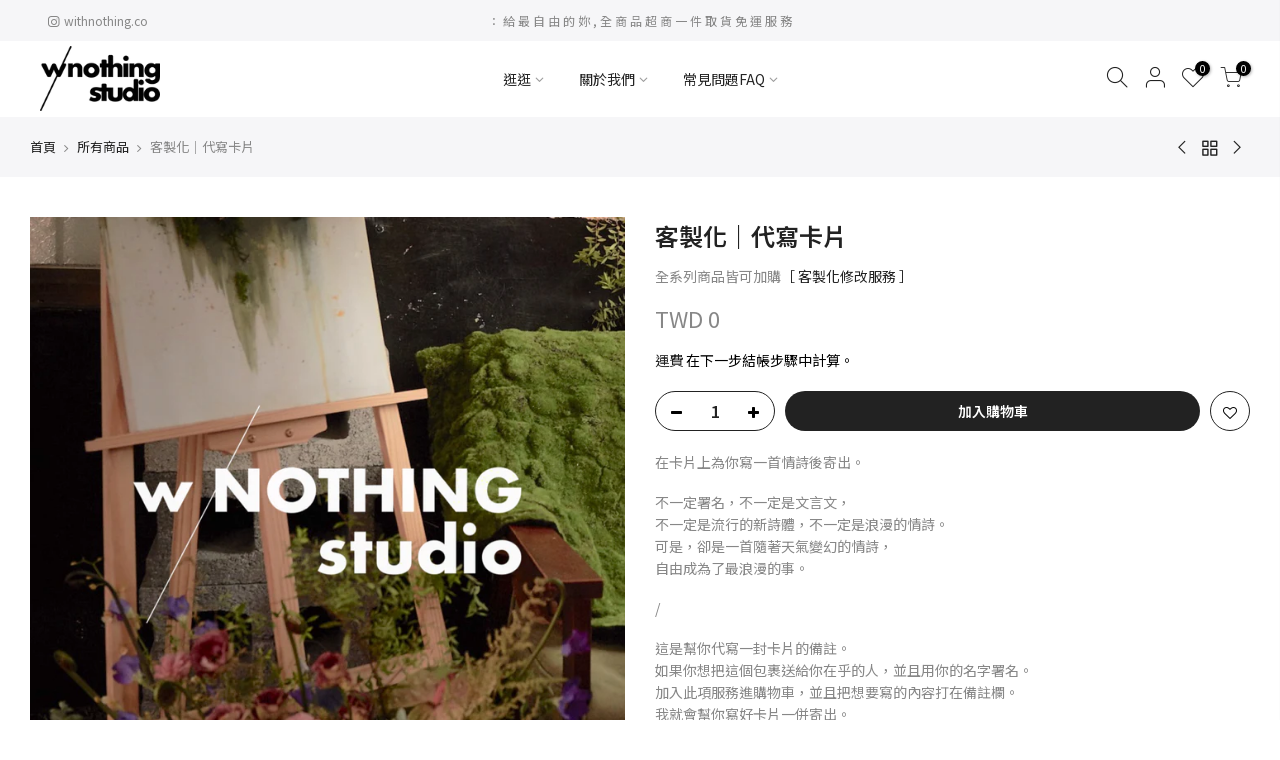

--- FILE ---
content_type: text/html; charset=utf-8
request_url: https://withnothing.co/zh-us/collections/all/products/cadeau
body_size: 25366
content:
<!doctype html>
<html class="no-js" lang="zh-TW">
<head><!-- Google Tag Manager -->
  <script>
   (function ()
  { let params = (new URL(document.location)).searchParams;
  let RID = params.get('RID');
  let Click_ID = params.get('Click_ID');
  if (RID && Click_ID) {
  fetch('/cart/update.js',
        {method: 'POST',
         headers: {'Content-Type': 'application/json'},
         body: JSON.stringify({attributes: {RID: RID, Click_ID: Click_ID, commission: 0.2}})});
  }
  })(); 
  </script>
<script>(function(w,d,s,l,i){w[l]=w[l]||[];w[l].push({'gtm.start':
new Date().getTime(),event:'gtm.js'});var f=d.getElementsByTagName(s)[0],
j=d.createElement(s),dl=l!='dataLayer'?'&l='+l:'';j.async=true;j.src=
'https://www.googletagmanager.com/gtm.js?id='+i+dl;f.parentNode.insertBefore(j,f);
})(window,document,'script','dataLayer','GTM-KF9MFN7');</script>
<!-- End Google Tag Manager -->
  <meta name="facebook-domain-verification" content="gclzy256pzuzlfria3yt7v3j0m5axe" />
  <meta charset="utf-8">
  <meta name="viewport" content="width=device-width, initial-scale=1, shrink-to-fit=no, user-scalable=no">
  <meta name="theme-color" content="#222222">
  <meta name="format-detection" content="telephone=no">
  <link rel="canonical" href="https://withnothing.co/zh-us/products/cadeau">
  <link rel="prefetch" as="document" href="https://withnothing.co">
  <link rel="dns-prefetch" href="https://cdn.shopify.com" crossorigin>
  <link rel="preconnect" href="https://cdn.shopify.com" crossorigin>
  <link rel="preconnect" href="https://monorail-edge.shopifysvc.com"><link rel="dns-prefetch" href="https://fonts.googleapis.com" crossorigin>
    <link rel="preconnect" href="https://fonts.googleapis.com" crossorigin>
    <link rel="dns-prefetch" href="https://fonts.gstatic.com" crossorigin>
    <link rel="preconnect" href="https://fonts.gstatic.com" crossorigin><link rel="preload" as="style" href="//withnothing.co/cdn/shop/t/11/assets/pre_theme.min.css?v=106632610775883662321624365222">
  <link rel="preload" as="style" href="//withnothing.co/cdn/shop/t/11/assets/theme.css?enable_css_minification=1&v=156003413291339389841652960709"><title>代寫卡片禮物包裝｜[ w/NOTHING studio _ 無無旗袍 ]</title><meta name="description" content="在卡片上為你寫一首情詩後寄出。 不一定署名，不一定是文言文，不一定是流行的新詩體，不一定是浪漫的情詩。可是，卻是一首隨著天氣變幻的情詩，自由成為了最浪漫的事。 / 這是幫你代寫一封卡片的備註。如果你想把這個包裹送給你在乎的人，並且用你的名字署名。加入此項服務進購物車，並且把想要寫的內容打在備註欄。我就會幫你寫好卡片一併寄出。"><link rel="shortcut icon" type="image/png" href="//withnothing.co/cdn/shop/files/favicon_32x.png?v=1646658472"><!-- social-meta-tags.liquid --><meta name="keywords" content="客製化｜代寫卡片,無無旗袍,withnothing.co"/><meta name="author" content="w/NOTHING studio｜無無旗袍"><meta property="og:site_name" content="無無旗袍">
<meta property="og:url" content="https://withnothing.co/zh-us/products/cadeau">
<meta property="og:title" content="客製化｜代寫卡片">
<meta property="og:type" content="og:product">
<meta property="og:description" content="在卡片上為你寫一首情詩後寄出。 不一定署名，不一定是文言文，不一定是流行的新詩體，不一定是浪漫的情詩。可是，卻是一首隨著天氣變幻的情詩，自由成為了最浪漫的事。 / 這是幫你代寫一封卡片的備註。如果你想把這個包裹送給你在乎的人，並且用你的名字署名。加入此項服務進購物車，並且把想要寫的內容打在備註欄。我就會幫你寫好卡片一併寄出。"><meta property="product:price:amount" content="0">
  <meta property="product:price:amount" content="TWD"><meta property="og:image" content="http://withnothing.co/cdn/shop/products/writingcard_1200x1200.jpg?v=1702208825"><meta property="og:image:secure_url" content="https://withnothing.co/cdn/shop/products/writingcard_1200x1200.jpg?v=1702208825"><meta name="twitter:card" content="summary_large_image">
<meta name="twitter:title" content="客製化｜代寫卡片">
<meta name="twitter:description" content="在卡片上為你寫一首情詩後寄出。 不一定署名，不一定是文言文，不一定是流行的新詩體，不一定是浪漫的情詩。可是，卻是一首隨著天氣變幻的情詩，自由成為了最浪漫的事。 / 這是幫你代寫一封卡片的備註。如果你想把這個包裹送給你在乎的人，並且用你的名字署名。加入此項服務進購物車，並且把想要寫的內容打在備註欄。我就會幫你寫好卡片一併寄出。">
<link href="//withnothing.co/cdn/shop/t/11/assets/pre_theme.min.css?v=106632610775883662321624365222" rel="stylesheet" type="text/css" media="all" /><link rel="preload" as="script" href="//withnothing.co/cdn/shop/t/11/assets/lazysizes.min.js?v=161060838712171474501624365208">
<link rel="preload" as="script" href="//withnothing.co/cdn/shop/t/11/assets/nt_vendor.min.js?v=63039283586479772611624365216">
<script>document.documentElement.className = document.documentElement.className.replace('no-js', 'yes-js');const t_name = "product",designMode = false,t_cartCount = 0,ThemeNameT4='kalles',ThemeNameT42='ThemeIdT4Kalles',themeIDt4 = 124041101494,ck_hostname = 'kalles-niche-none',ThemeIdT4 = "true",SopEmlT4="xxajnin@gmail.com",ThemePuT4 = '#purchase_codet4',t_shop_currency = "TWD", t_moneyFormat = "TWD {{amount_no_decimals}}", t_cart_url = "\/zh-us\/cart",t_cartadd_url = "\/zh-us\/cart\/add",t_cartchange_url = "\/zh-us\/cart\/change", pr_re_url = "\/zh-us\/recommendations\/products"; try {var T4AgentNT = (navigator.userAgent.indexOf('Chrome-Lighthouse') == -1)}catch(err){var T4AgentNT = true} function onloadt4relcss(_this) {_this.onload=null;if(T4AgentNT){_this.rel='stylesheet'}} (function () {window.onpageshow = function() {if (performance.navigation.type === 2) {document.dispatchEvent(new CustomEvent('cart:refresh'))} }; })();
var T4stt_str = { 
  "PleaseChoosePrOptions":"在將此產品添加到您的購物車之前，請選擇商品尺寸。", 
  "will_not_ship":"在 \u003cspan class=\"jsnt\"\u003e{{date}}\u003c\/span\u003e 發貨",
  "will_stock_after":"在 \u003cspan class=\"jsnt\"\u003e{{date}}\u003c\/span\u003e 補貨",
  "added_to_cart": "產品已成功添加到您的購物車。",
  "view_cart": "結帳",
  "continue_shopping": "繼續購物",
  "save_js":"-[sale]%","bannerCountdown":"%D 日 %H:%M:%S",
  "prItemCountdown":"%D 日 %H:%M:%S",
  "countdown_days":"日",
  "countdown_hours":"時",
  "countdown_mins":"分",
  "countdown_sec":"秒",
  "multiple_rates": "如果寄送至 [address]，運費約從[number_of_rates] [rate]起跳",
  "one_rate": "可寄送至[address].",
  "no_rates": "抱歉該地區運費目前無法估算，請私訊IG即時客服詢問運費金額。",
  "rate_value": "[rate_title] 為 [rate]",
  "agree_checkout": "同意結帳",
  "added_text_cp":"比較商品"
};
</script>
<link rel="preload" href="//withnothing.co/cdn/shop/t/11/assets/style.min.css?v=91528776851343328791624365235" as="style" onload="onloadt4relcss(this)"><link href="//withnothing.co/cdn/shop/t/11/assets/theme.css?enable_css_minification=1&amp;v=156003413291339389841652960709" rel="stylesheet" type="text/css" media="all" /><link rel="preload" href="https://fonts.googleapis.com/css?family=Noto+Sans+TC:300,300i,400,400i,500,500i,600,600i,700,700i,800,800i&display=swap" as="style" onload="onloadt4relcss(this)"><link id="sett_clt4" rel="preload" href="//withnothing.co/cdn/shop/t/11/assets/sett_cl.css?enable_css_minification=1&v=142840819956209347891632976369" as="style" onload="onloadt4relcss(this)"><link rel="preload" href="//withnothing.co/cdn/shop/t/11/assets/line-awesome.min.css?v=36930450349382045261624365210" as="style" onload="onloadt4relcss(this)">
<script id="js_lzt4" src="//withnothing.co/cdn/shop/t/11/assets/lazysizes.min.js?v=161060838712171474501624365208" defer="defer"></script>
<script src="//withnothing.co/cdn/shop/t/11/assets/nt_vendor.min.js?v=63039283586479772611624365216" defer="defer" id="js_ntt4"
  data-theme='//withnothing.co/cdn/shop/t/11/assets/nt_theme.min.js?v=156744045100182034891624365216'
  data-stt='//withnothing.co/cdn/shop/t/11/assets/nt_settings.js?enable_js_minification=1&v=100480311911275031681638635796'
  data-cat='//withnothing.co/cdn/shop/t/11/assets/cat.min.js?v=113488235264363663311624365184' 
  data-sw='//withnothing.co/cdn/shop/t/11/assets/swatch.min.js?v=31511566716717976771624365236'
  data-prjs='//withnothing.co/cdn/shop/t/11/assets/produc.min.js?v=66856717831304081821624365223' 
  data-mail='//withnothing.co/cdn/shop/t/11/assets/platform_mail.min.js?v=120104920183136925081624365221'
  data-my='//withnothing.co/cdn/shop/t/11/assets/my.js?v=111603181540343972631624365212' data-cusp='//withnothing.co/cdn/shop/t/11/assets/my.js?v=111603181540343972631624365212' data-cur='//withnothing.co/cdn/shop/t/11/assets/my.js?v=111603181540343972631624365212' data-mdl='//withnothing.co/cdn/shop/t/11/assets/module.min.js?v=72712877271928395091624365212'
  data-map='//withnothing.co/cdn/shop/t/11/assets/maplace.min.js?v=123640464312137447171624365211'
  data-time='//withnothing.co/cdn/shop/t/11/assets/spacetime.min.js?v=3845'
  data-ins='//withnothing.co/cdn/shop/t/11/assets/nt_instagram.min.js?v=132847357865388594491624365214'
  data-user='//withnothing.co/cdn/shop/t/11/assets/interactable.min.js?v=28673339512202032581624365198'
  data-add='//s7.addthis.com/js/300/addthis_widget.js#pubid=ra-56efaa05a768bd19'
  data-klaviyo='//www.klaviyo.com/media/js/public/klaviyo_subscribe.js'
  data-font='iconKalles , fakalles , Pe-icon-7-stroke , Font Awesome 5 Free:n9'
  data-fm='Noto Sans TC'
  data-spcmn='//withnothing.co/cdn/shopifycloud/storefront/assets/themes_support/shopify_common-5f594365.js'
  data-cust='//withnothing.co/cdn/shop/t/11/assets/customerclnt.min.js?v=71352788738707286341624365188'
  data-cusjs='none'
  data-desadm='//withnothing.co/cdn/shop/t/11/assets/des_adm.min.js?v=20425009799915207751624365189'
  data-otherryv='//withnothing.co/cdn/shop/t/11/assets/reviewOther.js?enable_js_minification=1&v=72029929378534401331624365231'></script><link href="//withnothing.co/cdn/shop/t/11/assets/wNothing.css?v=79675493779830728871626921804" rel="stylesheet" type="text/css" media="all" />
    <script>window.performance && window.performance.mark && window.performance.mark('shopify.content_for_header.start');</script><meta name="google-site-verification" content="PPDXQ2BFC6aZk_tFj3p4Rye3yUt-5fKWa6M6ZfCsEXU">
<meta id="shopify-digital-wallet" name="shopify-digital-wallet" content="/51441336502/digital_wallets/dialog">
<link rel="alternate" hreflang="x-default" href="https://withnothing.co/products/cadeau">
<link rel="alternate" hreflang="zh-Hant" href="https://withnothing.co/products/cadeau">
<link rel="alternate" hreflang="zh-Hant-US" href="https://withnothing.co/zh-us/products/cadeau">
<link rel="alternate" hreflang="zh-Hant-AC" href="https://withnothing.co/products/cadeau">
<link rel="alternate" hreflang="zh-Hant-AD" href="https://withnothing.co/products/cadeau">
<link rel="alternate" hreflang="zh-Hant-AE" href="https://withnothing.co/products/cadeau">
<link rel="alternate" hreflang="zh-Hant-AF" href="https://withnothing.co/products/cadeau">
<link rel="alternate" hreflang="zh-Hant-AG" href="https://withnothing.co/products/cadeau">
<link rel="alternate" hreflang="zh-Hant-AI" href="https://withnothing.co/products/cadeau">
<link rel="alternate" hreflang="zh-Hant-AL" href="https://withnothing.co/products/cadeau">
<link rel="alternate" hreflang="zh-Hant-AM" href="https://withnothing.co/products/cadeau">
<link rel="alternate" hreflang="zh-Hant-AO" href="https://withnothing.co/products/cadeau">
<link rel="alternate" hreflang="zh-Hant-AR" href="https://withnothing.co/products/cadeau">
<link rel="alternate" hreflang="zh-Hant-AT" href="https://withnothing.co/products/cadeau">
<link rel="alternate" hreflang="zh-Hant-AU" href="https://withnothing.co/products/cadeau">
<link rel="alternate" hreflang="zh-Hant-AW" href="https://withnothing.co/products/cadeau">
<link rel="alternate" hreflang="zh-Hant-AX" href="https://withnothing.co/products/cadeau">
<link rel="alternate" hreflang="zh-Hant-AZ" href="https://withnothing.co/products/cadeau">
<link rel="alternate" hreflang="zh-Hant-BA" href="https://withnothing.co/products/cadeau">
<link rel="alternate" hreflang="zh-Hant-BB" href="https://withnothing.co/products/cadeau">
<link rel="alternate" hreflang="zh-Hant-BD" href="https://withnothing.co/products/cadeau">
<link rel="alternate" hreflang="zh-Hant-BE" href="https://withnothing.co/products/cadeau">
<link rel="alternate" hreflang="zh-Hant-BF" href="https://withnothing.co/products/cadeau">
<link rel="alternate" hreflang="zh-Hant-BG" href="https://withnothing.co/products/cadeau">
<link rel="alternate" hreflang="zh-Hant-BH" href="https://withnothing.co/products/cadeau">
<link rel="alternate" hreflang="zh-Hant-BI" href="https://withnothing.co/products/cadeau">
<link rel="alternate" hreflang="zh-Hant-BJ" href="https://withnothing.co/products/cadeau">
<link rel="alternate" hreflang="zh-Hant-BL" href="https://withnothing.co/products/cadeau">
<link rel="alternate" hreflang="zh-Hant-BM" href="https://withnothing.co/products/cadeau">
<link rel="alternate" hreflang="zh-Hant-BN" href="https://withnothing.co/products/cadeau">
<link rel="alternate" hreflang="zh-Hant-BO" href="https://withnothing.co/products/cadeau">
<link rel="alternate" hreflang="zh-Hant-BQ" href="https://withnothing.co/products/cadeau">
<link rel="alternate" hreflang="zh-Hant-BR" href="https://withnothing.co/products/cadeau">
<link rel="alternate" hreflang="zh-Hant-BS" href="https://withnothing.co/products/cadeau">
<link rel="alternate" hreflang="zh-Hant-BT" href="https://withnothing.co/products/cadeau">
<link rel="alternate" hreflang="zh-Hant-BW" href="https://withnothing.co/products/cadeau">
<link rel="alternate" hreflang="zh-Hant-BY" href="https://withnothing.co/products/cadeau">
<link rel="alternate" hreflang="zh-Hant-BZ" href="https://withnothing.co/products/cadeau">
<link rel="alternate" hreflang="zh-Hant-CA" href="https://withnothing.co/products/cadeau">
<link rel="alternate" hreflang="zh-Hant-CC" href="https://withnothing.co/products/cadeau">
<link rel="alternate" hreflang="zh-Hant-CD" href="https://withnothing.co/products/cadeau">
<link rel="alternate" hreflang="zh-Hant-CF" href="https://withnothing.co/products/cadeau">
<link rel="alternate" hreflang="zh-Hant-CG" href="https://withnothing.co/products/cadeau">
<link rel="alternate" hreflang="zh-Hant-CH" href="https://withnothing.co/products/cadeau">
<link rel="alternate" hreflang="zh-Hant-CI" href="https://withnothing.co/products/cadeau">
<link rel="alternate" hreflang="zh-Hant-CK" href="https://withnothing.co/products/cadeau">
<link rel="alternate" hreflang="zh-Hant-CL" href="https://withnothing.co/products/cadeau">
<link rel="alternate" hreflang="zh-Hant-CM" href="https://withnothing.co/products/cadeau">
<link rel="alternate" hreflang="zh-Hant-CN" href="https://withnothing.co/products/cadeau">
<link rel="alternate" hreflang="zh-Hant-CO" href="https://withnothing.co/products/cadeau">
<link rel="alternate" hreflang="zh-Hant-CR" href="https://withnothing.co/products/cadeau">
<link rel="alternate" hreflang="zh-Hant-CV" href="https://withnothing.co/products/cadeau">
<link rel="alternate" hreflang="zh-Hant-CW" href="https://withnothing.co/products/cadeau">
<link rel="alternate" hreflang="zh-Hant-CX" href="https://withnothing.co/products/cadeau">
<link rel="alternate" hreflang="zh-Hant-CY" href="https://withnothing.co/products/cadeau">
<link rel="alternate" hreflang="zh-Hant-CZ" href="https://withnothing.co/products/cadeau">
<link rel="alternate" hreflang="zh-Hant-DE" href="https://withnothing.co/products/cadeau">
<link rel="alternate" hreflang="zh-Hant-DJ" href="https://withnothing.co/products/cadeau">
<link rel="alternate" hreflang="zh-Hant-DK" href="https://withnothing.co/products/cadeau">
<link rel="alternate" hreflang="zh-Hant-DM" href="https://withnothing.co/products/cadeau">
<link rel="alternate" hreflang="zh-Hant-DO" href="https://withnothing.co/products/cadeau">
<link rel="alternate" hreflang="zh-Hant-DZ" href="https://withnothing.co/products/cadeau">
<link rel="alternate" hreflang="zh-Hant-EC" href="https://withnothing.co/products/cadeau">
<link rel="alternate" hreflang="zh-Hant-EE" href="https://withnothing.co/products/cadeau">
<link rel="alternate" hreflang="zh-Hant-EG" href="https://withnothing.co/products/cadeau">
<link rel="alternate" hreflang="zh-Hant-EH" href="https://withnothing.co/products/cadeau">
<link rel="alternate" hreflang="zh-Hant-ER" href="https://withnothing.co/products/cadeau">
<link rel="alternate" hreflang="zh-Hant-ES" href="https://withnothing.co/products/cadeau">
<link rel="alternate" hreflang="zh-Hant-ET" href="https://withnothing.co/products/cadeau">
<link rel="alternate" hreflang="zh-Hant-FI" href="https://withnothing.co/products/cadeau">
<link rel="alternate" hreflang="zh-Hant-FJ" href="https://withnothing.co/products/cadeau">
<link rel="alternate" hreflang="zh-Hant-FK" href="https://withnothing.co/products/cadeau">
<link rel="alternate" hreflang="zh-Hant-FO" href="https://withnothing.co/products/cadeau">
<link rel="alternate" hreflang="zh-Hant-FR" href="https://withnothing.co/products/cadeau">
<link rel="alternate" hreflang="zh-Hant-GA" href="https://withnothing.co/products/cadeau">
<link rel="alternate" hreflang="zh-Hant-GB" href="https://withnothing.co/products/cadeau">
<link rel="alternate" hreflang="zh-Hant-GD" href="https://withnothing.co/products/cadeau">
<link rel="alternate" hreflang="zh-Hant-GE" href="https://withnothing.co/products/cadeau">
<link rel="alternate" hreflang="zh-Hant-GF" href="https://withnothing.co/products/cadeau">
<link rel="alternate" hreflang="zh-Hant-GG" href="https://withnothing.co/products/cadeau">
<link rel="alternate" hreflang="zh-Hant-GH" href="https://withnothing.co/products/cadeau">
<link rel="alternate" hreflang="zh-Hant-GI" href="https://withnothing.co/products/cadeau">
<link rel="alternate" hreflang="zh-Hant-GL" href="https://withnothing.co/products/cadeau">
<link rel="alternate" hreflang="zh-Hant-GM" href="https://withnothing.co/products/cadeau">
<link rel="alternate" hreflang="zh-Hant-GN" href="https://withnothing.co/products/cadeau">
<link rel="alternate" hreflang="zh-Hant-GP" href="https://withnothing.co/products/cadeau">
<link rel="alternate" hreflang="zh-Hant-GQ" href="https://withnothing.co/products/cadeau">
<link rel="alternate" hreflang="zh-Hant-GR" href="https://withnothing.co/products/cadeau">
<link rel="alternate" hreflang="zh-Hant-GS" href="https://withnothing.co/products/cadeau">
<link rel="alternate" hreflang="zh-Hant-GT" href="https://withnothing.co/products/cadeau">
<link rel="alternate" hreflang="zh-Hant-GW" href="https://withnothing.co/products/cadeau">
<link rel="alternate" hreflang="zh-Hant-GY" href="https://withnothing.co/products/cadeau">
<link rel="alternate" hreflang="zh-Hant-HK" href="https://withnothing.co/products/cadeau">
<link rel="alternate" hreflang="zh-Hant-HN" href="https://withnothing.co/products/cadeau">
<link rel="alternate" hreflang="zh-Hant-HR" href="https://withnothing.co/products/cadeau">
<link rel="alternate" hreflang="zh-Hant-HT" href="https://withnothing.co/products/cadeau">
<link rel="alternate" hreflang="zh-Hant-HU" href="https://withnothing.co/products/cadeau">
<link rel="alternate" hreflang="zh-Hant-ID" href="https://withnothing.co/products/cadeau">
<link rel="alternate" hreflang="zh-Hant-IE" href="https://withnothing.co/products/cadeau">
<link rel="alternate" hreflang="zh-Hant-IL" href="https://withnothing.co/products/cadeau">
<link rel="alternate" hreflang="zh-Hant-IM" href="https://withnothing.co/products/cadeau">
<link rel="alternate" hreflang="zh-Hant-IN" href="https://withnothing.co/products/cadeau">
<link rel="alternate" hreflang="zh-Hant-IO" href="https://withnothing.co/products/cadeau">
<link rel="alternate" hreflang="zh-Hant-IQ" href="https://withnothing.co/products/cadeau">
<link rel="alternate" hreflang="zh-Hant-IS" href="https://withnothing.co/products/cadeau">
<link rel="alternate" hreflang="zh-Hant-IT" href="https://withnothing.co/products/cadeau">
<link rel="alternate" hreflang="zh-Hant-JE" href="https://withnothing.co/products/cadeau">
<link rel="alternate" hreflang="zh-Hant-JM" href="https://withnothing.co/products/cadeau">
<link rel="alternate" hreflang="zh-Hant-JO" href="https://withnothing.co/products/cadeau">
<link rel="alternate" hreflang="zh-Hant-JP" href="https://withnothing.co/products/cadeau">
<link rel="alternate" hreflang="zh-Hant-KE" href="https://withnothing.co/products/cadeau">
<link rel="alternate" hreflang="zh-Hant-KG" href="https://withnothing.co/products/cadeau">
<link rel="alternate" hreflang="zh-Hant-KH" href="https://withnothing.co/products/cadeau">
<link rel="alternate" hreflang="zh-Hant-KI" href="https://withnothing.co/products/cadeau">
<link rel="alternate" hreflang="zh-Hant-KM" href="https://withnothing.co/products/cadeau">
<link rel="alternate" hreflang="zh-Hant-KN" href="https://withnothing.co/products/cadeau">
<link rel="alternate" hreflang="zh-Hant-KR" href="https://withnothing.co/products/cadeau">
<link rel="alternate" hreflang="zh-Hant-KW" href="https://withnothing.co/products/cadeau">
<link rel="alternate" hreflang="zh-Hant-KY" href="https://withnothing.co/products/cadeau">
<link rel="alternate" hreflang="zh-Hant-KZ" href="https://withnothing.co/products/cadeau">
<link rel="alternate" hreflang="zh-Hant-LA" href="https://withnothing.co/products/cadeau">
<link rel="alternate" hreflang="zh-Hant-LB" href="https://withnothing.co/products/cadeau">
<link rel="alternate" hreflang="zh-Hant-LC" href="https://withnothing.co/products/cadeau">
<link rel="alternate" hreflang="zh-Hant-LI" href="https://withnothing.co/products/cadeau">
<link rel="alternate" hreflang="zh-Hant-LK" href="https://withnothing.co/products/cadeau">
<link rel="alternate" hreflang="zh-Hant-LR" href="https://withnothing.co/products/cadeau">
<link rel="alternate" hreflang="zh-Hant-LS" href="https://withnothing.co/products/cadeau">
<link rel="alternate" hreflang="zh-Hant-LT" href="https://withnothing.co/products/cadeau">
<link rel="alternate" hreflang="zh-Hant-LU" href="https://withnothing.co/products/cadeau">
<link rel="alternate" hreflang="zh-Hant-LV" href="https://withnothing.co/products/cadeau">
<link rel="alternate" hreflang="zh-Hant-LY" href="https://withnothing.co/products/cadeau">
<link rel="alternate" hreflang="zh-Hant-MA" href="https://withnothing.co/products/cadeau">
<link rel="alternate" hreflang="zh-Hant-MC" href="https://withnothing.co/products/cadeau">
<link rel="alternate" hreflang="zh-Hant-MD" href="https://withnothing.co/products/cadeau">
<link rel="alternate" hreflang="zh-Hant-ME" href="https://withnothing.co/products/cadeau">
<link rel="alternate" hreflang="zh-Hant-MF" href="https://withnothing.co/products/cadeau">
<link rel="alternate" hreflang="zh-Hant-MG" href="https://withnothing.co/products/cadeau">
<link rel="alternate" hreflang="zh-Hant-MK" href="https://withnothing.co/products/cadeau">
<link rel="alternate" hreflang="zh-Hant-ML" href="https://withnothing.co/products/cadeau">
<link rel="alternate" hreflang="zh-Hant-MM" href="https://withnothing.co/products/cadeau">
<link rel="alternate" hreflang="zh-Hant-MN" href="https://withnothing.co/products/cadeau">
<link rel="alternate" hreflang="zh-Hant-MO" href="https://withnothing.co/products/cadeau">
<link rel="alternate" hreflang="zh-Hant-MQ" href="https://withnothing.co/products/cadeau">
<link rel="alternate" hreflang="zh-Hant-MR" href="https://withnothing.co/products/cadeau">
<link rel="alternate" hreflang="zh-Hant-MS" href="https://withnothing.co/products/cadeau">
<link rel="alternate" hreflang="zh-Hant-MT" href="https://withnothing.co/products/cadeau">
<link rel="alternate" hreflang="zh-Hant-MU" href="https://withnothing.co/products/cadeau">
<link rel="alternate" hreflang="zh-Hant-MV" href="https://withnothing.co/products/cadeau">
<link rel="alternate" hreflang="zh-Hant-MW" href="https://withnothing.co/products/cadeau">
<link rel="alternate" hreflang="zh-Hant-MX" href="https://withnothing.co/products/cadeau">
<link rel="alternate" hreflang="zh-Hant-MY" href="https://withnothing.co/products/cadeau">
<link rel="alternate" hreflang="zh-Hant-MZ" href="https://withnothing.co/products/cadeau">
<link rel="alternate" hreflang="zh-Hant-NA" href="https://withnothing.co/products/cadeau">
<link rel="alternate" hreflang="zh-Hant-NC" href="https://withnothing.co/products/cadeau">
<link rel="alternate" hreflang="zh-Hant-NE" href="https://withnothing.co/products/cadeau">
<link rel="alternate" hreflang="zh-Hant-NF" href="https://withnothing.co/products/cadeau">
<link rel="alternate" hreflang="zh-Hant-NG" href="https://withnothing.co/products/cadeau">
<link rel="alternate" hreflang="zh-Hant-NI" href="https://withnothing.co/products/cadeau">
<link rel="alternate" hreflang="zh-Hant-NL" href="https://withnothing.co/products/cadeau">
<link rel="alternate" hreflang="zh-Hant-NO" href="https://withnothing.co/products/cadeau">
<link rel="alternate" hreflang="zh-Hant-NP" href="https://withnothing.co/products/cadeau">
<link rel="alternate" hreflang="zh-Hant-NR" href="https://withnothing.co/products/cadeau">
<link rel="alternate" hreflang="zh-Hant-NU" href="https://withnothing.co/products/cadeau">
<link rel="alternate" hreflang="zh-Hant-NZ" href="https://withnothing.co/products/cadeau">
<link rel="alternate" hreflang="zh-Hant-OM" href="https://withnothing.co/products/cadeau">
<link rel="alternate" hreflang="zh-Hant-PA" href="https://withnothing.co/products/cadeau">
<link rel="alternate" hreflang="zh-Hant-PE" href="https://withnothing.co/products/cadeau">
<link rel="alternate" hreflang="zh-Hant-PF" href="https://withnothing.co/products/cadeau">
<link rel="alternate" hreflang="zh-Hant-PG" href="https://withnothing.co/products/cadeau">
<link rel="alternate" hreflang="zh-Hant-PH" href="https://withnothing.co/products/cadeau">
<link rel="alternate" hreflang="zh-Hant-PK" href="https://withnothing.co/products/cadeau">
<link rel="alternate" hreflang="zh-Hant-PL" href="https://withnothing.co/products/cadeau">
<link rel="alternate" hreflang="zh-Hant-PM" href="https://withnothing.co/products/cadeau">
<link rel="alternate" hreflang="zh-Hant-PN" href="https://withnothing.co/products/cadeau">
<link rel="alternate" hreflang="zh-Hant-PS" href="https://withnothing.co/products/cadeau">
<link rel="alternate" hreflang="zh-Hant-PT" href="https://withnothing.co/products/cadeau">
<link rel="alternate" hreflang="zh-Hant-PY" href="https://withnothing.co/products/cadeau">
<link rel="alternate" hreflang="zh-Hant-QA" href="https://withnothing.co/products/cadeau">
<link rel="alternate" hreflang="zh-Hant-RE" href="https://withnothing.co/products/cadeau">
<link rel="alternate" hreflang="zh-Hant-RO" href="https://withnothing.co/products/cadeau">
<link rel="alternate" hreflang="zh-Hant-RS" href="https://withnothing.co/products/cadeau">
<link rel="alternate" hreflang="zh-Hant-RU" href="https://withnothing.co/products/cadeau">
<link rel="alternate" hreflang="zh-Hant-RW" href="https://withnothing.co/products/cadeau">
<link rel="alternate" hreflang="zh-Hant-SA" href="https://withnothing.co/products/cadeau">
<link rel="alternate" hreflang="zh-Hant-SB" href="https://withnothing.co/products/cadeau">
<link rel="alternate" hreflang="zh-Hant-SC" href="https://withnothing.co/products/cadeau">
<link rel="alternate" hreflang="zh-Hant-SD" href="https://withnothing.co/products/cadeau">
<link rel="alternate" hreflang="zh-Hant-SE" href="https://withnothing.co/products/cadeau">
<link rel="alternate" hreflang="zh-Hant-SG" href="https://withnothing.co/products/cadeau">
<link rel="alternate" hreflang="zh-Hant-SH" href="https://withnothing.co/products/cadeau">
<link rel="alternate" hreflang="zh-Hant-SI" href="https://withnothing.co/products/cadeau">
<link rel="alternate" hreflang="zh-Hant-SJ" href="https://withnothing.co/products/cadeau">
<link rel="alternate" hreflang="zh-Hant-SK" href="https://withnothing.co/products/cadeau">
<link rel="alternate" hreflang="zh-Hant-SL" href="https://withnothing.co/products/cadeau">
<link rel="alternate" hreflang="zh-Hant-SM" href="https://withnothing.co/products/cadeau">
<link rel="alternate" hreflang="zh-Hant-SN" href="https://withnothing.co/products/cadeau">
<link rel="alternate" hreflang="zh-Hant-SO" href="https://withnothing.co/products/cadeau">
<link rel="alternate" hreflang="zh-Hant-SR" href="https://withnothing.co/products/cadeau">
<link rel="alternate" hreflang="zh-Hant-SS" href="https://withnothing.co/products/cadeau">
<link rel="alternate" hreflang="zh-Hant-ST" href="https://withnothing.co/products/cadeau">
<link rel="alternate" hreflang="zh-Hant-SV" href="https://withnothing.co/products/cadeau">
<link rel="alternate" hreflang="zh-Hant-SX" href="https://withnothing.co/products/cadeau">
<link rel="alternate" hreflang="zh-Hant-SZ" href="https://withnothing.co/products/cadeau">
<link rel="alternate" hreflang="zh-Hant-TA" href="https://withnothing.co/products/cadeau">
<link rel="alternate" hreflang="zh-Hant-TC" href="https://withnothing.co/products/cadeau">
<link rel="alternate" hreflang="zh-Hant-TD" href="https://withnothing.co/products/cadeau">
<link rel="alternate" hreflang="zh-Hant-TF" href="https://withnothing.co/products/cadeau">
<link rel="alternate" hreflang="zh-Hant-TG" href="https://withnothing.co/products/cadeau">
<link rel="alternate" hreflang="zh-Hant-TH" href="https://withnothing.co/products/cadeau">
<link rel="alternate" hreflang="zh-Hant-TJ" href="https://withnothing.co/products/cadeau">
<link rel="alternate" hreflang="zh-Hant-TK" href="https://withnothing.co/products/cadeau">
<link rel="alternate" hreflang="zh-Hant-TL" href="https://withnothing.co/products/cadeau">
<link rel="alternate" hreflang="zh-Hant-TM" href="https://withnothing.co/products/cadeau">
<link rel="alternate" hreflang="zh-Hant-TN" href="https://withnothing.co/products/cadeau">
<link rel="alternate" hreflang="zh-Hant-TO" href="https://withnothing.co/products/cadeau">
<link rel="alternate" hreflang="zh-Hant-TR" href="https://withnothing.co/products/cadeau">
<link rel="alternate" hreflang="zh-Hant-TT" href="https://withnothing.co/products/cadeau">
<link rel="alternate" hreflang="zh-Hant-TV" href="https://withnothing.co/products/cadeau">
<link rel="alternate" hreflang="zh-Hant-TW" href="https://withnothing.co/products/cadeau">
<link rel="alternate" hreflang="zh-Hant-TZ" href="https://withnothing.co/products/cadeau">
<link rel="alternate" hreflang="zh-Hant-UA" href="https://withnothing.co/products/cadeau">
<link rel="alternate" hreflang="zh-Hant-UG" href="https://withnothing.co/products/cadeau">
<link rel="alternate" hreflang="zh-Hant-UM" href="https://withnothing.co/products/cadeau">
<link rel="alternate" hreflang="zh-Hant-UY" href="https://withnothing.co/products/cadeau">
<link rel="alternate" hreflang="zh-Hant-UZ" href="https://withnothing.co/products/cadeau">
<link rel="alternate" hreflang="zh-Hant-VA" href="https://withnothing.co/products/cadeau">
<link rel="alternate" hreflang="zh-Hant-VC" href="https://withnothing.co/products/cadeau">
<link rel="alternate" hreflang="zh-Hant-VE" href="https://withnothing.co/products/cadeau">
<link rel="alternate" hreflang="zh-Hant-VG" href="https://withnothing.co/products/cadeau">
<link rel="alternate" hreflang="zh-Hant-VN" href="https://withnothing.co/products/cadeau">
<link rel="alternate" hreflang="zh-Hant-VU" href="https://withnothing.co/products/cadeau">
<link rel="alternate" hreflang="zh-Hant-WF" href="https://withnothing.co/products/cadeau">
<link rel="alternate" hreflang="zh-Hant-WS" href="https://withnothing.co/products/cadeau">
<link rel="alternate" hreflang="zh-Hant-XK" href="https://withnothing.co/products/cadeau">
<link rel="alternate" hreflang="zh-Hant-YE" href="https://withnothing.co/products/cadeau">
<link rel="alternate" hreflang="zh-Hant-YT" href="https://withnothing.co/products/cadeau">
<link rel="alternate" hreflang="zh-Hant-ZA" href="https://withnothing.co/products/cadeau">
<link rel="alternate" hreflang="zh-Hant-ZM" href="https://withnothing.co/products/cadeau">
<link rel="alternate" hreflang="zh-Hant-ZW" href="https://withnothing.co/products/cadeau">
<link rel="alternate" type="application/json+oembed" href="https://withnothing.co/zh-us/products/cadeau.oembed">
<script async="async" src="/checkouts/internal/preloads.js?locale=zh-US"></script>
<script id="shopify-features" type="application/json">{"accessToken":"9bef910acf1928ac4e8c0c6c4ddae7e2","betas":["rich-media-storefront-analytics"],"domain":"withnothing.co","predictiveSearch":false,"shopId":51441336502,"locale":"zh-tw"}</script>
<script>var Shopify = Shopify || {};
Shopify.shop = "w-nothing.myshopify.com";
Shopify.locale = "zh-TW";
Shopify.currency = {"active":"TWD","rate":"1.0"};
Shopify.country = "US";
Shopify.theme = {"name":"Kalles 2.6.1","id":124041101494,"schema_name":"Kalles","schema_version":"2.6.1","theme_store_id":null,"role":"main"};
Shopify.theme.handle = "null";
Shopify.theme.style = {"id":null,"handle":null};
Shopify.cdnHost = "withnothing.co/cdn";
Shopify.routes = Shopify.routes || {};
Shopify.routes.root = "/zh-us/";</script>
<script type="module">!function(o){(o.Shopify=o.Shopify||{}).modules=!0}(window);</script>
<script>!function(o){function n(){var o=[];function n(){o.push(Array.prototype.slice.apply(arguments))}return n.q=o,n}var t=o.Shopify=o.Shopify||{};t.loadFeatures=n(),t.autoloadFeatures=n()}(window);</script>
<script id="shop-js-analytics" type="application/json">{"pageType":"product"}</script>
<script defer="defer" async type="module" src="//withnothing.co/cdn/shopifycloud/shop-js/modules/v2/client.init-shop-cart-sync_CaiaFhqz.zh-TW.esm.js"></script>
<script defer="defer" async type="module" src="//withnothing.co/cdn/shopifycloud/shop-js/modules/v2/chunk.common_D2dUwcVR.esm.js"></script>
<script defer="defer" async type="module" src="//withnothing.co/cdn/shopifycloud/shop-js/modules/v2/chunk.modal_CdafGFEy.esm.js"></script>
<script type="module">
  await import("//withnothing.co/cdn/shopifycloud/shop-js/modules/v2/client.init-shop-cart-sync_CaiaFhqz.zh-TW.esm.js");
await import("//withnothing.co/cdn/shopifycloud/shop-js/modules/v2/chunk.common_D2dUwcVR.esm.js");
await import("//withnothing.co/cdn/shopifycloud/shop-js/modules/v2/chunk.modal_CdafGFEy.esm.js");

  window.Shopify.SignInWithShop?.initShopCartSync?.({"fedCMEnabled":true,"windoidEnabled":true});

</script>
<script>(function() {
  var isLoaded = false;
  function asyncLoad() {
    if (isLoaded) return;
    isLoaded = true;
    var urls = ["https:\/\/tags.akohub.com\/widget.js?id=43ff81573961488d4f3cde1009fe11260954c88b63ac911e3e3cd33e4ba7e5da\u0026ts=1715681268601\u0026shop=w-nothing.myshopify.com","https:\/\/pickup-location-app-tw.shipany.io\/shopify\/tw\/344dfd3e-3269-453b-8ad0-5800da50871e-Delivery-Options\/Shopify-App-Delivery-Options.js?shop=w-nothing.myshopify.com"];
    for (var i = 0; i < urls.length; i++) {
      var s = document.createElement('script');
      s.type = 'text/javascript';
      s.async = true;
      s.src = urls[i];
      var x = document.getElementsByTagName('script')[0];
      x.parentNode.insertBefore(s, x);
    }
  };
  if(window.attachEvent) {
    window.attachEvent('onload', asyncLoad);
  } else {
    window.addEventListener('load', asyncLoad, false);
  }
})();</script>
<script id="__st">var __st={"a":51441336502,"offset":28800,"reqid":"31bd6de7-7d19-47d4-83e5-ae4306b3efa4-1769150823","pageurl":"withnothing.co\/zh-us\/collections\/all\/products\/cadeau","u":"dcdaa98ee188","p":"product","rtyp":"product","rid":7320368447670};</script>
<script>window.ShopifyPaypalV4VisibilityTracking = true;</script>
<script id="captcha-bootstrap">!function(){'use strict';const t='contact',e='account',n='new_comment',o=[[t,t],['blogs',n],['comments',n],[t,'customer']],c=[[e,'customer_login'],[e,'guest_login'],[e,'recover_customer_password'],[e,'create_customer']],r=t=>t.map((([t,e])=>`form[action*='/${t}']:not([data-nocaptcha='true']) input[name='form_type'][value='${e}']`)).join(','),a=t=>()=>t?[...document.querySelectorAll(t)].map((t=>t.form)):[];function s(){const t=[...o],e=r(t);return a(e)}const i='password',u='form_key',d=['recaptcha-v3-token','g-recaptcha-response','h-captcha-response',i],f=()=>{try{return window.sessionStorage}catch{return}},m='__shopify_v',_=t=>t.elements[u];function p(t,e,n=!1){try{const o=window.sessionStorage,c=JSON.parse(o.getItem(e)),{data:r}=function(t){const{data:e,action:n}=t;return t[m]||n?{data:e,action:n}:{data:t,action:n}}(c);for(const[e,n]of Object.entries(r))t.elements[e]&&(t.elements[e].value=n);n&&o.removeItem(e)}catch(o){console.error('form repopulation failed',{error:o})}}const l='form_type',E='cptcha';function T(t){t.dataset[E]=!0}const w=window,h=w.document,L='Shopify',v='ce_forms',y='captcha';let A=!1;((t,e)=>{const n=(g='f06e6c50-85a8-45c8-87d0-21a2b65856fe',I='https://cdn.shopify.com/shopifycloud/storefront-forms-hcaptcha/ce_storefront_forms_captcha_hcaptcha.v1.5.2.iife.js',D={infoText:'已受到 hCaptcha 保護',privacyText:'隱私',termsText:'條款'},(t,e,n)=>{const o=w[L][v],c=o.bindForm;if(c)return c(t,g,e,D).then(n);var r;o.q.push([[t,g,e,D],n]),r=I,A||(h.body.append(Object.assign(h.createElement('script'),{id:'captcha-provider',async:!0,src:r})),A=!0)});var g,I,D;w[L]=w[L]||{},w[L][v]=w[L][v]||{},w[L][v].q=[],w[L][y]=w[L][y]||{},w[L][y].protect=function(t,e){n(t,void 0,e),T(t)},Object.freeze(w[L][y]),function(t,e,n,w,h,L){const[v,y,A,g]=function(t,e,n){const i=e?o:[],u=t?c:[],d=[...i,...u],f=r(d),m=r(i),_=r(d.filter((([t,e])=>n.includes(e))));return[a(f),a(m),a(_),s()]}(w,h,L),I=t=>{const e=t.target;return e instanceof HTMLFormElement?e:e&&e.form},D=t=>v().includes(t);t.addEventListener('submit',(t=>{const e=I(t);if(!e)return;const n=D(e)&&!e.dataset.hcaptchaBound&&!e.dataset.recaptchaBound,o=_(e),c=g().includes(e)&&(!o||!o.value);(n||c)&&t.preventDefault(),c&&!n&&(function(t){try{if(!f())return;!function(t){const e=f();if(!e)return;const n=_(t);if(!n)return;const o=n.value;o&&e.removeItem(o)}(t);const e=Array.from(Array(32),(()=>Math.random().toString(36)[2])).join('');!function(t,e){_(t)||t.append(Object.assign(document.createElement('input'),{type:'hidden',name:u})),t.elements[u].value=e}(t,e),function(t,e){const n=f();if(!n)return;const o=[...t.querySelectorAll(`input[type='${i}']`)].map((({name:t})=>t)),c=[...d,...o],r={};for(const[a,s]of new FormData(t).entries())c.includes(a)||(r[a]=s);n.setItem(e,JSON.stringify({[m]:1,action:t.action,data:r}))}(t,e)}catch(e){console.error('failed to persist form',e)}}(e),e.submit())}));const S=(t,e)=>{t&&!t.dataset[E]&&(n(t,e.some((e=>e===t))),T(t))};for(const o of['focusin','change'])t.addEventListener(o,(t=>{const e=I(t);D(e)&&S(e,y())}));const B=e.get('form_key'),M=e.get(l),P=B&&M;t.addEventListener('DOMContentLoaded',(()=>{const t=y();if(P)for(const e of t)e.elements[l].value===M&&p(e,B);[...new Set([...A(),...v().filter((t=>'true'===t.dataset.shopifyCaptcha))])].forEach((e=>S(e,t)))}))}(h,new URLSearchParams(w.location.search),n,t,e,['guest_login'])})(!0,!0)}();</script>
<script integrity="sha256-4kQ18oKyAcykRKYeNunJcIwy7WH5gtpwJnB7kiuLZ1E=" data-source-attribution="shopify.loadfeatures" defer="defer" src="//withnothing.co/cdn/shopifycloud/storefront/assets/storefront/load_feature-a0a9edcb.js" crossorigin="anonymous"></script>
<script data-source-attribution="shopify.dynamic_checkout.dynamic.init">var Shopify=Shopify||{};Shopify.PaymentButton=Shopify.PaymentButton||{isStorefrontPortableWallets:!0,init:function(){window.Shopify.PaymentButton.init=function(){};var t=document.createElement("script");t.src="https://withnothing.co/cdn/shopifycloud/portable-wallets/latest/portable-wallets.zh-tw.js",t.type="module",document.head.appendChild(t)}};
</script>
<script data-source-attribution="shopify.dynamic_checkout.buyer_consent">
  function portableWalletsHideBuyerConsent(e){var t=document.getElementById("shopify-buyer-consent"),n=document.getElementById("shopify-subscription-policy-button");t&&n&&(t.classList.add("hidden"),t.setAttribute("aria-hidden","true"),n.removeEventListener("click",e))}function portableWalletsShowBuyerConsent(e){var t=document.getElementById("shopify-buyer-consent"),n=document.getElementById("shopify-subscription-policy-button");t&&n&&(t.classList.remove("hidden"),t.removeAttribute("aria-hidden"),n.addEventListener("click",e))}window.Shopify?.PaymentButton&&(window.Shopify.PaymentButton.hideBuyerConsent=portableWalletsHideBuyerConsent,window.Shopify.PaymentButton.showBuyerConsent=portableWalletsShowBuyerConsent);
</script>
<script data-source-attribution="shopify.dynamic_checkout.cart.bootstrap">document.addEventListener("DOMContentLoaded",(function(){function t(){return document.querySelector("shopify-accelerated-checkout-cart, shopify-accelerated-checkout")}if(t())Shopify.PaymentButton.init();else{new MutationObserver((function(e,n){t()&&(Shopify.PaymentButton.init(),n.disconnect())})).observe(document.body,{childList:!0,subtree:!0})}}));
</script>
<script id='scb4127' type='text/javascript' async='' src='https://withnothing.co/cdn/shopifycloud/privacy-banner/storefront-banner.js'></script>
<script>window.performance && window.performance.mark && window.performance.mark('shopify.content_for_header.end');</script>
<link href="https://monorail-edge.shopifysvc.com" rel="dns-prefetch">
<script>(function(){if ("sendBeacon" in navigator && "performance" in window) {try {var session_token_from_headers = performance.getEntriesByType('navigation')[0].serverTiming.find(x => x.name == '_s').description;} catch {var session_token_from_headers = undefined;}var session_cookie_matches = document.cookie.match(/_shopify_s=([^;]*)/);var session_token_from_cookie = session_cookie_matches && session_cookie_matches.length === 2 ? session_cookie_matches[1] : "";var session_token = session_token_from_headers || session_token_from_cookie || "";function handle_abandonment_event(e) {var entries = performance.getEntries().filter(function(entry) {return /monorail-edge.shopifysvc.com/.test(entry.name);});if (!window.abandonment_tracked && entries.length === 0) {window.abandonment_tracked = true;var currentMs = Date.now();var navigation_start = performance.timing.navigationStart;var payload = {shop_id: 51441336502,url: window.location.href,navigation_start,duration: currentMs - navigation_start,session_token,page_type: "product"};window.navigator.sendBeacon("https://monorail-edge.shopifysvc.com/v1/produce", JSON.stringify({schema_id: "online_store_buyer_site_abandonment/1.1",payload: payload,metadata: {event_created_at_ms: currentMs,event_sent_at_ms: currentMs}}));}}window.addEventListener('pagehide', handle_abandonment_event);}}());</script>
<script id="web-pixels-manager-setup">(function e(e,d,r,n,o){if(void 0===o&&(o={}),!Boolean(null===(a=null===(i=window.Shopify)||void 0===i?void 0:i.analytics)||void 0===a?void 0:a.replayQueue)){var i,a;window.Shopify=window.Shopify||{};var t=window.Shopify;t.analytics=t.analytics||{};var s=t.analytics;s.replayQueue=[],s.publish=function(e,d,r){return s.replayQueue.push([e,d,r]),!0};try{self.performance.mark("wpm:start")}catch(e){}var l=function(){var e={modern:/Edge?\/(1{2}[4-9]|1[2-9]\d|[2-9]\d{2}|\d{4,})\.\d+(\.\d+|)|Firefox\/(1{2}[4-9]|1[2-9]\d|[2-9]\d{2}|\d{4,})\.\d+(\.\d+|)|Chrom(ium|e)\/(9{2}|\d{3,})\.\d+(\.\d+|)|(Maci|X1{2}).+ Version\/(15\.\d+|(1[6-9]|[2-9]\d|\d{3,})\.\d+)([,.]\d+|)( \(\w+\)|)( Mobile\/\w+|) Safari\/|Chrome.+OPR\/(9{2}|\d{3,})\.\d+\.\d+|(CPU[ +]OS|iPhone[ +]OS|CPU[ +]iPhone|CPU IPhone OS|CPU iPad OS)[ +]+(15[._]\d+|(1[6-9]|[2-9]\d|\d{3,})[._]\d+)([._]\d+|)|Android:?[ /-](13[3-9]|1[4-9]\d|[2-9]\d{2}|\d{4,})(\.\d+|)(\.\d+|)|Android.+Firefox\/(13[5-9]|1[4-9]\d|[2-9]\d{2}|\d{4,})\.\d+(\.\d+|)|Android.+Chrom(ium|e)\/(13[3-9]|1[4-9]\d|[2-9]\d{2}|\d{4,})\.\d+(\.\d+|)|SamsungBrowser\/([2-9]\d|\d{3,})\.\d+/,legacy:/Edge?\/(1[6-9]|[2-9]\d|\d{3,})\.\d+(\.\d+|)|Firefox\/(5[4-9]|[6-9]\d|\d{3,})\.\d+(\.\d+|)|Chrom(ium|e)\/(5[1-9]|[6-9]\d|\d{3,})\.\d+(\.\d+|)([\d.]+$|.*Safari\/(?![\d.]+ Edge\/[\d.]+$))|(Maci|X1{2}).+ Version\/(10\.\d+|(1[1-9]|[2-9]\d|\d{3,})\.\d+)([,.]\d+|)( \(\w+\)|)( Mobile\/\w+|) Safari\/|Chrome.+OPR\/(3[89]|[4-9]\d|\d{3,})\.\d+\.\d+|(CPU[ +]OS|iPhone[ +]OS|CPU[ +]iPhone|CPU IPhone OS|CPU iPad OS)[ +]+(10[._]\d+|(1[1-9]|[2-9]\d|\d{3,})[._]\d+)([._]\d+|)|Android:?[ /-](13[3-9]|1[4-9]\d|[2-9]\d{2}|\d{4,})(\.\d+|)(\.\d+|)|Mobile Safari.+OPR\/([89]\d|\d{3,})\.\d+\.\d+|Android.+Firefox\/(13[5-9]|1[4-9]\d|[2-9]\d{2}|\d{4,})\.\d+(\.\d+|)|Android.+Chrom(ium|e)\/(13[3-9]|1[4-9]\d|[2-9]\d{2}|\d{4,})\.\d+(\.\d+|)|Android.+(UC? ?Browser|UCWEB|U3)[ /]?(15\.([5-9]|\d{2,})|(1[6-9]|[2-9]\d|\d{3,})\.\d+)\.\d+|SamsungBrowser\/(5\.\d+|([6-9]|\d{2,})\.\d+)|Android.+MQ{2}Browser\/(14(\.(9|\d{2,})|)|(1[5-9]|[2-9]\d|\d{3,})(\.\d+|))(\.\d+|)|K[Aa][Ii]OS\/(3\.\d+|([4-9]|\d{2,})\.\d+)(\.\d+|)/},d=e.modern,r=e.legacy,n=navigator.userAgent;return n.match(d)?"modern":n.match(r)?"legacy":"unknown"}(),u="modern"===l?"modern":"legacy",c=(null!=n?n:{modern:"",legacy:""})[u],f=function(e){return[e.baseUrl,"/wpm","/b",e.hashVersion,"modern"===e.buildTarget?"m":"l",".js"].join("")}({baseUrl:d,hashVersion:r,buildTarget:u}),m=function(e){var d=e.version,r=e.bundleTarget,n=e.surface,o=e.pageUrl,i=e.monorailEndpoint;return{emit:function(e){var a=e.status,t=e.errorMsg,s=(new Date).getTime(),l=JSON.stringify({metadata:{event_sent_at_ms:s},events:[{schema_id:"web_pixels_manager_load/3.1",payload:{version:d,bundle_target:r,page_url:o,status:a,surface:n,error_msg:t},metadata:{event_created_at_ms:s}}]});if(!i)return console&&console.warn&&console.warn("[Web Pixels Manager] No Monorail endpoint provided, skipping logging."),!1;try{return self.navigator.sendBeacon.bind(self.navigator)(i,l)}catch(e){}var u=new XMLHttpRequest;try{return u.open("POST",i,!0),u.setRequestHeader("Content-Type","text/plain"),u.send(l),!0}catch(e){return console&&console.warn&&console.warn("[Web Pixels Manager] Got an unhandled error while logging to Monorail."),!1}}}}({version:r,bundleTarget:l,surface:e.surface,pageUrl:self.location.href,monorailEndpoint:e.monorailEndpoint});try{o.browserTarget=l,function(e){var d=e.src,r=e.async,n=void 0===r||r,o=e.onload,i=e.onerror,a=e.sri,t=e.scriptDataAttributes,s=void 0===t?{}:t,l=document.createElement("script"),u=document.querySelector("head"),c=document.querySelector("body");if(l.async=n,l.src=d,a&&(l.integrity=a,l.crossOrigin="anonymous"),s)for(var f in s)if(Object.prototype.hasOwnProperty.call(s,f))try{l.dataset[f]=s[f]}catch(e){}if(o&&l.addEventListener("load",o),i&&l.addEventListener("error",i),u)u.appendChild(l);else{if(!c)throw new Error("Did not find a head or body element to append the script");c.appendChild(l)}}({src:f,async:!0,onload:function(){if(!function(){var e,d;return Boolean(null===(d=null===(e=window.Shopify)||void 0===e?void 0:e.analytics)||void 0===d?void 0:d.initialized)}()){var d=window.webPixelsManager.init(e)||void 0;if(d){var r=window.Shopify.analytics;r.replayQueue.forEach((function(e){var r=e[0],n=e[1],o=e[2];d.publishCustomEvent(r,n,o)})),r.replayQueue=[],r.publish=d.publishCustomEvent,r.visitor=d.visitor,r.initialized=!0}}},onerror:function(){return m.emit({status:"failed",errorMsg:"".concat(f," has failed to load")})},sri:function(e){var d=/^sha384-[A-Za-z0-9+/=]+$/;return"string"==typeof e&&d.test(e)}(c)?c:"",scriptDataAttributes:o}),m.emit({status:"loading"})}catch(e){m.emit({status:"failed",errorMsg:(null==e?void 0:e.message)||"Unknown error"})}}})({shopId: 51441336502,storefrontBaseUrl: "https://withnothing.co",extensionsBaseUrl: "https://extensions.shopifycdn.com/cdn/shopifycloud/web-pixels-manager",monorailEndpoint: "https://monorail-edge.shopifysvc.com/unstable/produce_batch",surface: "storefront-renderer",enabledBetaFlags: ["2dca8a86"],webPixelsConfigList: [{"id":"553353398","configuration":"{\"config\":\"{\\\"pixel_id\\\":\\\"G-L2CGY326RM\\\",\\\"target_country\\\":\\\"TW\\\",\\\"gtag_events\\\":[{\\\"type\\\":\\\"search\\\",\\\"action_label\\\":\\\"G-L2CGY326RM\\\"},{\\\"type\\\":\\\"begin_checkout\\\",\\\"action_label\\\":\\\"G-L2CGY326RM\\\"},{\\\"type\\\":\\\"view_item\\\",\\\"action_label\\\":[\\\"G-L2CGY326RM\\\",\\\"MC-SXMBH2BRB8\\\"]},{\\\"type\\\":\\\"purchase\\\",\\\"action_label\\\":[\\\"G-L2CGY326RM\\\",\\\"MC-SXMBH2BRB8\\\"]},{\\\"type\\\":\\\"page_view\\\",\\\"action_label\\\":[\\\"G-L2CGY326RM\\\",\\\"MC-SXMBH2BRB8\\\"]},{\\\"type\\\":\\\"add_payment_info\\\",\\\"action_label\\\":\\\"G-L2CGY326RM\\\"},{\\\"type\\\":\\\"add_to_cart\\\",\\\"action_label\\\":\\\"G-L2CGY326RM\\\"}],\\\"enable_monitoring_mode\\\":false}\"}","eventPayloadVersion":"v1","runtimeContext":"OPEN","scriptVersion":"b2a88bafab3e21179ed38636efcd8a93","type":"APP","apiClientId":1780363,"privacyPurposes":[],"dataSharingAdjustments":{"protectedCustomerApprovalScopes":["read_customer_address","read_customer_email","read_customer_name","read_customer_personal_data","read_customer_phone"]}},{"id":"138051766","configuration":"{\"pixel_id\":\"248921243296943\",\"pixel_type\":\"facebook_pixel\",\"metaapp_system_user_token\":\"-\"}","eventPayloadVersion":"v1","runtimeContext":"OPEN","scriptVersion":"ca16bc87fe92b6042fbaa3acc2fbdaa6","type":"APP","apiClientId":2329312,"privacyPurposes":["ANALYTICS","MARKETING","SALE_OF_DATA"],"dataSharingAdjustments":{"protectedCustomerApprovalScopes":["read_customer_address","read_customer_email","read_customer_name","read_customer_personal_data","read_customer_phone"]}},{"id":"shopify-app-pixel","configuration":"{}","eventPayloadVersion":"v1","runtimeContext":"STRICT","scriptVersion":"0450","apiClientId":"shopify-pixel","type":"APP","privacyPurposes":["ANALYTICS","MARKETING"]},{"id":"shopify-custom-pixel","eventPayloadVersion":"v1","runtimeContext":"LAX","scriptVersion":"0450","apiClientId":"shopify-pixel","type":"CUSTOM","privacyPurposes":["ANALYTICS","MARKETING"]}],isMerchantRequest: false,initData: {"shop":{"name":"無無旗袍","paymentSettings":{"currencyCode":"TWD"},"myshopifyDomain":"w-nothing.myshopify.com","countryCode":"TW","storefrontUrl":"https:\/\/withnothing.co\/zh-us"},"customer":null,"cart":null,"checkout":null,"productVariants":[{"price":{"amount":0.0,"currencyCode":"TWD"},"product":{"title":"客製化｜代寫卡片","vendor":"活動","id":"7320368447670","untranslatedTitle":"客製化｜代寫卡片","url":"\/zh-us\/products\/cadeau","type":"客製化旗袍"},"id":"41415160103094","image":{"src":"\/\/withnothing.co\/cdn\/shop\/products\/writingcard.jpg?v=1702208825"},"sku":"","title":"Default Title","untranslatedTitle":"Default Title"}],"purchasingCompany":null},},"https://withnothing.co/cdn","fcfee988w5aeb613cpc8e4bc33m6693e112",{"modern":"","legacy":""},{"shopId":"51441336502","storefrontBaseUrl":"https:\/\/withnothing.co","extensionBaseUrl":"https:\/\/extensions.shopifycdn.com\/cdn\/shopifycloud\/web-pixels-manager","surface":"storefront-renderer","enabledBetaFlags":"[\"2dca8a86\"]","isMerchantRequest":"false","hashVersion":"fcfee988w5aeb613cpc8e4bc33m6693e112","publish":"custom","events":"[[\"page_viewed\",{}],[\"product_viewed\",{\"productVariant\":{\"price\":{\"amount\":0.0,\"currencyCode\":\"TWD\"},\"product\":{\"title\":\"客製化｜代寫卡片\",\"vendor\":\"活動\",\"id\":\"7320368447670\",\"untranslatedTitle\":\"客製化｜代寫卡片\",\"url\":\"\/zh-us\/products\/cadeau\",\"type\":\"客製化旗袍\"},\"id\":\"41415160103094\",\"image\":{\"src\":\"\/\/withnothing.co\/cdn\/shop\/products\/writingcard.jpg?v=1702208825\"},\"sku\":\"\",\"title\":\"Default Title\",\"untranslatedTitle\":\"Default Title\"}}]]"});</script><script>
  window.ShopifyAnalytics = window.ShopifyAnalytics || {};
  window.ShopifyAnalytics.meta = window.ShopifyAnalytics.meta || {};
  window.ShopifyAnalytics.meta.currency = 'TWD';
  var meta = {"product":{"id":7320368447670,"gid":"gid:\/\/shopify\/Product\/7320368447670","vendor":"活動","type":"客製化旗袍","handle":"cadeau","variants":[{"id":41415160103094,"price":0,"name":"客製化｜代寫卡片","public_title":null,"sku":""}],"remote":false},"page":{"pageType":"product","resourceType":"product","resourceId":7320368447670,"requestId":"31bd6de7-7d19-47d4-83e5-ae4306b3efa4-1769150823"}};
  for (var attr in meta) {
    window.ShopifyAnalytics.meta[attr] = meta[attr];
  }
</script>
<script class="analytics">
  (function () {
    var customDocumentWrite = function(content) {
      var jquery = null;

      if (window.jQuery) {
        jquery = window.jQuery;
      } else if (window.Checkout && window.Checkout.$) {
        jquery = window.Checkout.$;
      }

      if (jquery) {
        jquery('body').append(content);
      }
    };

    var hasLoggedConversion = function(token) {
      if (token) {
        return document.cookie.indexOf('loggedConversion=' + token) !== -1;
      }
      return false;
    }

    var setCookieIfConversion = function(token) {
      if (token) {
        var twoMonthsFromNow = new Date(Date.now());
        twoMonthsFromNow.setMonth(twoMonthsFromNow.getMonth() + 2);

        document.cookie = 'loggedConversion=' + token + '; expires=' + twoMonthsFromNow;
      }
    }

    var trekkie = window.ShopifyAnalytics.lib = window.trekkie = window.trekkie || [];
    if (trekkie.integrations) {
      return;
    }
    trekkie.methods = [
      'identify',
      'page',
      'ready',
      'track',
      'trackForm',
      'trackLink'
    ];
    trekkie.factory = function(method) {
      return function() {
        var args = Array.prototype.slice.call(arguments);
        args.unshift(method);
        trekkie.push(args);
        return trekkie;
      };
    };
    for (var i = 0; i < trekkie.methods.length; i++) {
      var key = trekkie.methods[i];
      trekkie[key] = trekkie.factory(key);
    }
    trekkie.load = function(config) {
      trekkie.config = config || {};
      trekkie.config.initialDocumentCookie = document.cookie;
      var first = document.getElementsByTagName('script')[0];
      var script = document.createElement('script');
      script.type = 'text/javascript';
      script.onerror = function(e) {
        var scriptFallback = document.createElement('script');
        scriptFallback.type = 'text/javascript';
        scriptFallback.onerror = function(error) {
                var Monorail = {
      produce: function produce(monorailDomain, schemaId, payload) {
        var currentMs = new Date().getTime();
        var event = {
          schema_id: schemaId,
          payload: payload,
          metadata: {
            event_created_at_ms: currentMs,
            event_sent_at_ms: currentMs
          }
        };
        return Monorail.sendRequest("https://" + monorailDomain + "/v1/produce", JSON.stringify(event));
      },
      sendRequest: function sendRequest(endpointUrl, payload) {
        // Try the sendBeacon API
        if (window && window.navigator && typeof window.navigator.sendBeacon === 'function' && typeof window.Blob === 'function' && !Monorail.isIos12()) {
          var blobData = new window.Blob([payload], {
            type: 'text/plain'
          });

          if (window.navigator.sendBeacon(endpointUrl, blobData)) {
            return true;
          } // sendBeacon was not successful

        } // XHR beacon

        var xhr = new XMLHttpRequest();

        try {
          xhr.open('POST', endpointUrl);
          xhr.setRequestHeader('Content-Type', 'text/plain');
          xhr.send(payload);
        } catch (e) {
          console.log(e);
        }

        return false;
      },
      isIos12: function isIos12() {
        return window.navigator.userAgent.lastIndexOf('iPhone; CPU iPhone OS 12_') !== -1 || window.navigator.userAgent.lastIndexOf('iPad; CPU OS 12_') !== -1;
      }
    };
    Monorail.produce('monorail-edge.shopifysvc.com',
      'trekkie_storefront_load_errors/1.1',
      {shop_id: 51441336502,
      theme_id: 124041101494,
      app_name: "storefront",
      context_url: window.location.href,
      source_url: "//withnothing.co/cdn/s/trekkie.storefront.8d95595f799fbf7e1d32231b9a28fd43b70c67d3.min.js"});

        };
        scriptFallback.async = true;
        scriptFallback.src = '//withnothing.co/cdn/s/trekkie.storefront.8d95595f799fbf7e1d32231b9a28fd43b70c67d3.min.js';
        first.parentNode.insertBefore(scriptFallback, first);
      };
      script.async = true;
      script.src = '//withnothing.co/cdn/s/trekkie.storefront.8d95595f799fbf7e1d32231b9a28fd43b70c67d3.min.js';
      first.parentNode.insertBefore(script, first);
    };
    trekkie.load(
      {"Trekkie":{"appName":"storefront","development":false,"defaultAttributes":{"shopId":51441336502,"isMerchantRequest":null,"themeId":124041101494,"themeCityHash":"3156626271507986619","contentLanguage":"zh-TW","currency":"TWD","eventMetadataId":"e912e54f-cc12-43da-8891-bb578f5c60c3"},"isServerSideCookieWritingEnabled":true,"monorailRegion":"shop_domain","enabledBetaFlags":["65f19447"]},"Session Attribution":{},"S2S":{"facebookCapiEnabled":true,"source":"trekkie-storefront-renderer","apiClientId":580111}}
    );

    var loaded = false;
    trekkie.ready(function() {
      if (loaded) return;
      loaded = true;

      window.ShopifyAnalytics.lib = window.trekkie;

      var originalDocumentWrite = document.write;
      document.write = customDocumentWrite;
      try { window.ShopifyAnalytics.merchantGoogleAnalytics.call(this); } catch(error) {};
      document.write = originalDocumentWrite;

      window.ShopifyAnalytics.lib.page(null,{"pageType":"product","resourceType":"product","resourceId":7320368447670,"requestId":"31bd6de7-7d19-47d4-83e5-ae4306b3efa4-1769150823","shopifyEmitted":true});

      var match = window.location.pathname.match(/checkouts\/(.+)\/(thank_you|post_purchase)/)
      var token = match? match[1]: undefined;
      if (!hasLoggedConversion(token)) {
        setCookieIfConversion(token);
        window.ShopifyAnalytics.lib.track("Viewed Product",{"currency":"TWD","variantId":41415160103094,"productId":7320368447670,"productGid":"gid:\/\/shopify\/Product\/7320368447670","name":"客製化｜代寫卡片","price":"0.00","sku":"","brand":"活動","variant":null,"category":"客製化旗袍","nonInteraction":true,"remote":false},undefined,undefined,{"shopifyEmitted":true});
      window.ShopifyAnalytics.lib.track("monorail:\/\/trekkie_storefront_viewed_product\/1.1",{"currency":"TWD","variantId":41415160103094,"productId":7320368447670,"productGid":"gid:\/\/shopify\/Product\/7320368447670","name":"客製化｜代寫卡片","price":"0.00","sku":"","brand":"活動","variant":null,"category":"客製化旗袍","nonInteraction":true,"remote":false,"referer":"https:\/\/withnothing.co\/zh-us\/collections\/all\/products\/cadeau"});
      }
    });


        var eventsListenerScript = document.createElement('script');
        eventsListenerScript.async = true;
        eventsListenerScript.src = "//withnothing.co/cdn/shopifycloud/storefront/assets/shop_events_listener-3da45d37.js";
        document.getElementsByTagName('head')[0].appendChild(eventsListenerScript);

})();</script>
  <script>
  if (!window.ga || (window.ga && typeof window.ga !== 'function')) {
    window.ga = function ga() {
      (window.ga.q = window.ga.q || []).push(arguments);
      if (window.Shopify && window.Shopify.analytics && typeof window.Shopify.analytics.publish === 'function') {
        window.Shopify.analytics.publish("ga_stub_called", {}, {sendTo: "google_osp_migration"});
      }
      console.error("Shopify's Google Analytics stub called with:", Array.from(arguments), "\nSee https://help.shopify.com/manual/promoting-marketing/pixels/pixel-migration#google for more information.");
    };
    if (window.Shopify && window.Shopify.analytics && typeof window.Shopify.analytics.publish === 'function') {
      window.Shopify.analytics.publish("ga_stub_initialized", {}, {sendTo: "google_osp_migration"});
    }
  }
</script>
<script
  defer
  src="https://withnothing.co/cdn/shopifycloud/perf-kit/shopify-perf-kit-3.0.4.min.js"
  data-application="storefront-renderer"
  data-shop-id="51441336502"
  data-render-region="gcp-us-central1"
  data-page-type="product"
  data-theme-instance-id="124041101494"
  data-theme-name="Kalles"
  data-theme-version="2.6.1"
  data-monorail-region="shop_domain"
  data-resource-timing-sampling-rate="10"
  data-shs="true"
  data-shs-beacon="true"
  data-shs-export-with-fetch="true"
  data-shs-logs-sample-rate="1"
  data-shs-beacon-endpoint="https://withnothing.co/api/collect"
></script>
</head>
<body class="kalles_2-0 lazy_icons min_cqty_0 btnt4_style_2 zoom_tp_2 css_scrollbar template-product js_search_true cart_pos_side kalles_toolbar_true hover_img2 swatch_style_rounded swatch_list_size_small label_style_rectangular wrapper_content_full header_full_true header_sticky_true hide_scrolld_false des_header_3 h_transparent_false h_tr_top_false h_banner_false top_bar_true catalog_mode_false cat_sticky_true prs_bordered_grid_1 prs_sw_limit_false search_pos_canvas t4_compare_false dark_mode_false type_quickview_2 des_btns_prmb_1 t4_cart_count_0  lazyload rtl_false"><a class="in-page-link visually-hidden skip-link" href="#nt_content">回到主頁</a>
<div id="ld_cl_bar" class="op__0 pe_none"></div><div id="nt_wrapper"><header id="ntheader" class="ntheader header_3 h_icon_iccl"><div class="ntheader_wrapper pr z_200"><div id="shopify-section-header_top" class="shopify-section type_carousel"><div class="h__top bgbl pt__10 pb__10 fs__12 flex fl_center al_center"><div class="container">
   <div class="row al_center"><div class="col-lg-4 col-12 tc tl_lg col-md-12 dn_false_1024"><div class="header-text"><i class="lab la-instagram ml__15"></i>
<a class="cg" href="https://www.instagram.com/withnothing.co/" target="_blank">withnothing.co</a></div></div><div class="col-lg-4 col-12 tc col-md-12 dn_false_1024"><div class="header-text">： 給 最 自 由 的 妳 , 全 商 品   超 商 一 件 取 貨 免 運 服 務</div></div><div class="col-lg-4 col-12 tc col-md-12 tr_lg dn_true_1024"></div></div>
</div></div><style data-shopify>.h__top {min-height:41px;font-size:12px;}h__top,.h__top.bgbl { background-color: #f6f6f8;color:#878787 } .header-text >.cg,.h__top .nt_currency,.h__top .nt-social .cb { color:#878787  } .h__top .cr { color:#ec0101  } .header-text >a:not(.cg),.dark_mode_true .header-text>a:not(.cg) { color:#222222  }</style></div><div id="shopify-section-header_3" class="shopify-section sp_header_mid"><div class="header__mid"><div class="container">
     <div class="row al_center css_h_se">
        <div class="col-md-4 col-3 dn_lg"><a href="/zh-us" data-id='#nt_menu_canvas' class="push_side push-menu-btn  lh__1 flex al_center"><svg xmlns="http://www.w3.org/2000/svg" width="30" height="16" viewBox="0 0 30 16"><rect width="30" height="1.5"></rect><rect y="7" width="20" height="1.5"></rect><rect y="14" width="30" height="1.5"></rect></svg></a></div>
        <div class="col-lg-2 col-md-4 col-6 tc tl_lg"><div class=" branding ts__05 lh__1"><a class="dib" href="/zh-us" ><img class="w__100 logo_normal dn db_lg" src="//withnothing.co/cdn/shop/files/logo_black_160x.png?v=1679317548" srcset="//withnothing.co/cdn/shop/files/logo_black_160x.png?v=1679317548 1x,//withnothing.co/cdn/shop/files/logo_black_160x@2x.png?v=1679317548 2x" alt="無無旗袍" style="width: 120px"><img class="w__100 logo_sticky dn" src="//withnothing.co/cdn/shop/files/logo_black_140x.png?v=1679317548" srcset="//withnothing.co/cdn/shop/files/logo_black_140x.png?v=1679317548 1x,//withnothing.co/cdn/shop/files/logo_black_140x@2x.png?v=1679317548 2x" alt="無無旗袍" style="width: 100px"><img class="w__100 logo_mobile dn_lg" src="//withnothing.co/cdn/shop/files/logo_black_140x.png?v=1679317548" srcset="//withnothing.co/cdn/shop/files/logo_black_140x.png?v=1679317548 1x,//withnothing.co/cdn/shop/files/logo_black_140x@2x.png?v=1679317548 2x" alt="無無旗袍" style="width: 100px;"></a></div> </div>
        <div class="col dn db_lg"><nav class="nt_navigation tc hover_side_up nav_arrow_true"> 
   <ul id="nt_menu_id" class="nt_menu in_flex wrap al_center"><li id="item_65670540-a28c-47c8-9d55-bd4891311f59" class="type_mega menu_wid_full nav_t4cnt menu-item has-children menu_has_offsets menu_default pos_default" >
               <a class="lh__1 flex al_center pr" href="/zh-us/collections/all" target="_self">逛逛</a>
               <div class="full nav_t4cnt sub-menu"><div class="container"><div class="row lazy_menu lazyload lazy_menu_mega" data-include="/zh-us/search?q=65670540-a28c-47c8-9d55-bd4891311f59&view=header" data-jspackery='{ "itemSelector": ".sub-column-item","gutter": 0,"percentPosition": true,"originLeft": true }'><div class="lds_bginfinity pr"></div></div></div></div>
            </li><li id="item_7c663d5f-9b2a-4c24-9eca-a84a9ff157a1" class="type_dropdown menu_wid_ menu-item has-children menu_has_offsets menu_right pos_right" >
               <a class="lh__1 flex al_center pr" href="/zh-us/pages/aboutus" target="_self">關於我們</a><div class="sub-menu"><div class="lazy_menu lazyload" data-include="/zh-us/search?q=7c663d5f-9b2a-4c24-9eca-a84a9ff157a1&view=header"><div class="lds_bginfinity pr"></div></div></div></li><li id="item_aef6cfca-062e-40ae-861c-79e595a24333" class="type_dropdown menu_wid_ menu-item has-children menu_has_offsets menu_right pos_right" >
               <a class="lh__1 flex al_center pr" href="/zh-us/pages/faq" target="_self">常見問題FAQ</a><div class="sub-menu"><div class="lazy_menu lazyload" data-include="/zh-us/search?q=aef6cfca-062e-40ae-861c-79e595a24333&view=header"><div class="lds_bginfinity pr"></div></div></div></li></ul>
</nav>
</div>
        <div class="col-lg-auto col-md-4 col-3 tr col_group_btns"><div class="nt_action in_flex al_center cart_des_1"><a class="icon_search push_side cb chp" data-id="#nt_search_canvas" href="/zh-us/search"><i class="iccl iccl-search"></i></a>
     
          <div class="my-account ts__05 pr dn db_md">
             <a class="cb chp db push_side" href="https://shopify.com/51441336502/account?locale=zh-TW&region_country=US" data-id="#nt_login_canvas"><i class="iccl iccl-user"></i></a></div><a class="icon_like cb chp pr dn db_md js_link_wis" href="/zh-us/search/?view=wish"><i class="iccl iccl-heart pr"><span class="op__0 ts_op pa tcount jswcount bgb br__50 cw tc">0</span></i></a><div class="icon_cart pr"><a class="push_side pr cb chp db" href="/zh-us/cart" data-id="#nt_cart_canvas"><i class="iccl iccl-cart pr"><span class="op__0 ts_op pa tcount jsccount bgb br__50 cw tc">0</span></i></a></div></div></div></div>
  </div></div><style>.header__mid .css_h_se {min-height: 70px}.nt_menu >li>a{height:70px}</style></div></div>
</header>
<div id="nt_content"><div class="sp-single sp-single-3 des_pr_layout_1 mb__60"><div class="bgbl pt__20 pb__20 lh__1">
   <div class="container">
    <div class="row al_center">
      <div class="col"><nav class="sp-breadcrumb"><a href="/zh-us" class="dib">首頁</a><i class="facl facl-angle-right"></i><a href="/zh-us/collections/all" class="dib">所有商品</a><i class="facl facl-angle-right"></i>客製化｜代寫卡片</nav></div><div class="col-auto flex al_center"><a href="/zh-us/collections/all/products/haori" class="pl__5 pr__5 fs__18 cd chp ttip_nt tooltip_bottom_left"><i class="las la-angle-left"></i><span class="tt_txt">_ 透光的好心情</span></a><a href="/zh-us/collections/all" class="pl__5 pr__5 fs__20 cd chp ttip_nt tooltip_bottom_left"><i class="fwb iccl iccl-grid fs__15"></i><span class="tt_txt">回到 所有商品</span></a><a href="/zh-us/collections/all/products/modify" class="pl__5 pr__5 fs__18 cd chp ttip_nt tooltip_bottom_left"><i class="las la-angle-right"></i><span class="tt_txt">客製化｜加選修改服務</span></a></div></div>
   </div>
  </div><div class="container container_cat cat_default">
      <div class="row product mt__40" id="product-7320368447670" data-featured-product-se data-id="_ppr"><div class="col-md-12 col-12 thumb_3">
            <div class="row mb__50 pr_sticky_content">
               <div class="col-md-6 col-12 pr product-images img_action_zoom pr_sticky_img" data-pr-single-media-group>
                  <div class="row theiaStickySidebar"><div class="col-12">
                           <div class="p-thumb images sp-pr-gallery equal_nt nt_contain ratio_imgtrue position_8">
                              <div class="img_ptw p_ptw p-item sp-pr-gallery__img w__100 nt_bg_lz lazyload" data-bgset="//withnothing.co/cdn/shop/products/writingcard_1x1.jpg?v=1702208825" data-ratio="1.0" data-sizes="auto" data-vid="" id="imgpr_31768825528502" data-src="//withnothing.co/cdn/shop/products/writingcard.jpg?v=1702208825" data-width="1170" data-height="1170" data-cap="" style="padding-top:100.0%;">
                                 <img class="op_0 dn" src="[data-uri]" alt="">
                              </div>
                           </div><span class="tc nt_labels pa pe_none cw"></span><div class="p_group_btns pa flex"><button class="br__40 tc flex al_center fl_center bghp_ show_btn_pr_gallery ttip_nt tooltip_top_left"><i class="las la-expand-arrows-alt"></i><span class="tt_txt">點擊放大</span></button></div></div><div class="dt_img_zoom pa t__0 r__0 dib"></div></div>
               </div>
               <div class="col-md-6 col-12 product-infors pr_sticky_su"><div class="theiaStickySidebar"><div id="shopify-section-pr_summary" class="shopify-section summary entry-summary mt__30"><h1 class="product_title entry-title" style="font-size: 24px">客製化｜代寫卡片</h1><div class="richtext_f678f28e-1870-46fc-9473-a2c6b8d3932a"><p>全系列商品皆可加購<a href="/zh-us/products/modify" target="_blank" title="客製化｜加選修改服務">［ 客製化修改服務 ］</a></p><p></p></div><div class="flex wrap fl_between al_center price-review">
           <p class="price_range" id="price_ppr">TWD 0</p><a href="#tab_pr_reivew" class="rating_sp_kl dib"><span class="shopify-product-reviews-badge" data-id="7320368447670"></span></a></div><div class="product__policies rte cb" data-product-policies><a href="/zh-us/policies/shipping-policy">運費</a> 在下一步結帳步驟中計算。
</div><div class="btn-atc atc-slide btn_full_true PR_no_pick_false btn_des_1 btn_txt_3"><div id="callBackVariant_ppr" data-js-callback class="nt_default-title nt1_ nt2_"><form method="post" action="/zh-us/cart/add" id="cart-form_ppr" accept-charset="UTF-8" class="nt_cart_form variations_form variations_form_ppr" enctype="multipart/form-data" data-productid="7320368447670"><input type="hidden" name="form_type" value="product" /><input type="hidden" name="utf8" value="✓" />
<div id="infiniteoptions-container"></div><input name="id" data-productid="7320368447670" value="41415160103094" type="hidden">
                       <div class="nt_pr_js lazypreload op__0" data-id="_ppr" data-include="/zh-us/products/cadeau/?view=js_ppr"></div><div class="variations_button in_flex column w__100 buy_qv_false">
                       <div class="flex wrap"><div class="quantity pr mr__10 order-1 qty__true" id="sp_qty_ppr"> 
                                <input type="number" class="input-text qty text tc qty_pr_js" step="1" min="1" max="9999" name="quantity" value="1" size="4" pattern="[0-9]*" inputmode="numeric">
                                <div class="qty tc fs__14"><button type="button" class="plus db cb pa pd__0 pr__15 tr r__0"><i class="facl facl-plus"></i></button><button type="button" class="minus db cb pa pd__0 pl__15 tl l__0"><i class="facl facl-minus"></i></button></div>
                             </div> 
                             <a rel="nofollow" data-no-instant href="#" class="single_stt out_stock button pe_none order-2" id="out_stock_ppr">售罄</a><div class="nt_add_w ts__03 pa order-3">
	<a href="/zh-us/products/cadeau" data-no-instant data-id="7320368447670" class="wishlistadd cb chp ttip_nt tooltip_top_left" rel="nofollow"><span class="tt_txt">加入願望清單</span><i class="facl facl-heart-o"></i></a>
</div><button type="submit" data-time='6000' data-ani='none' class="single_add_to_cart_button button truncate js_frm_cart w__100 mt__20 order-4"><span class="txt_add ">加入購物車</span><span class="txt_pre dn">預購</span></button></div></div><input type="hidden" name="product-id" value="7320368447670" /><input type="hidden" name="section-id" value="pr_summary" /></form></div></div><div class="social-share tc"><div class="nt-social nt__addthis addthis_inline_share_toolbox_icxz"></div>
          
        </div><div class="pr_short_des"><p>在卡片上為你寫一首情詩後寄出。</p>
<p>不一定署名，不一定是文言文，<br>不一定是流行的新詩體，不一定是浪漫的情詩。<br>可是，卻是一首隨著天氣變幻的情詩，<br>自由成為了最浪漫的事。</p>
<p>/</p>
這是幫你代寫一封卡片的備註。<br>如果你想把這個包裹送給你在乎的人，並且用你的名字署名。<br>加入此項服務進購物車，並且把想要寫的內容打在備註欄。<br>我就會幫你寫好卡片一併寄出。</div><div class="product_meta"><span class="vendor_wrapper">系列 <span class="vendor value" id="product-vendor_ppr"><a href="/zh-us/collections/vendors?q=%E6%B4%BB%E5%8B%95" title="活動">活動</a></span></span></div><div id="delivery_ppr" class="prt_delivery dn cd" data-timezone="false" data-frm="20" data-mode="1" data-cut="SAT,SUN" data-ds="3" data-de="15" data-time="15:00:00"><i class="las la-truck fading_true fs__20 mr__5"></i>若於 <span class="h_delivery clc"></span> 內下單且不包含修改服務，預計將於 <span class="start_delivery fwm txt_under"></span> 至<span class="end_delivery fwm txt_under"></span>收到包裹。
            <span class="dn hr">小時</span><span class="dn min">分鐘</span>
        </div></div></div></div>
            </div>
         </div>
      </div>
  </div><div id="wrap_des_pr"><div class="container container_des"><div id="shopify-section-pr_description" class="shopify-section shopify-tabs sp-tabs nt_section"><ul class="ul_none ul_tabs is-flex fl_center fs__16 des_mb_2 des_style_1">
      <li class="tab_title_block active"><a class="db cg truncate pr" href="#tab_ca871c32-2f6c-48ab-8af1-8028acd8cf3d">如何量身選擇尺寸</a></li>
      <li class="tab_title_block"><a class="db cg truncate pr" href="#tab_dba76857-2e05-4db6-a7ca-13f6f227238f">修改費估算與推薦工作室</a></li>
      <li class="tab_title_block"><a class="db cg truncate pr" href="#tab_3127b749-6368-4ea6-8a7d-c06626a0b770">如何洗滌與保養旗袍</a></li>
      <li class="tab_title_block"><a class="db cg truncate pr" href="#tab_d2653a1b-0dc6-4314-acf3-e99209077b97">國內外配送資訊</a></li></ul><div class="panel entry-content sp-tab des_mb_2 des_style_1 active" id="tab_ca871c32-2f6c-48ab-8af1-8028acd8cf3d" >
        <div class="js_ck_view"></div><div class="heading bgbl dn"><a class="tab-heading flex al_center fl_between pr cd chp fwm" href="#tab_ca871c32-2f6c-48ab-8af1-8028acd8cf3d"><span class="txt_h_tab">如何量身選擇尺寸</span><span class="nav_link_icon ml__5"></span></a></div>
        <div class="sp-tab-content"><div style="text-align: left;"></div>
<meta charset="utf-8">
<div style="text-align: left;"><img src="https://cdn.shopify.com/s/files/1/0514/4133/6502/files/measure_model_480x480.png?v=1633082507" alt=""></div>
<p><span class="s1"><b>* 量身時無需縮小腹，但請放鬆垂直站立、平視前方鏡面。 *</b></span><br><span class="s1"></span></p>
<p><span class="s1">肩寬</span><br><span class="s1">後方左肩骨經過頸部至右肩骨水平測量長度</span><br><span class="s1"></span><br><span class="s1">胸圍</span><br><span class="s1">腋下通過胸部最豐滿處水平測量一圈總長。</span><span class="s1">通常經過胸尖為最大胸圍</span><br><span class="s1"></span><br><span class="s1">腰圍</span><br><span class="s1">腰部最細處水平測量一圈總長。</span><span class="s1">通常肚臍處上下兩指之間為腰部最細</span><br><span class="s1"></span><br><span class="s1">臀圍</span><br><span class="s1">在臀部最豐滿處水平測量一圈總長。</span><span class="s1">通常亞洲人大腿根部更為發達，</span><span class="s1">可測量屁股最翹水平一圈與大腿大腿根部水平一圈，</span><span class="s1">取較大值者</span></p>
<p><br><span class="s1">衣</span><span class="s2">長</span><br><span class="s1">由</span><span class="s2">脖子與肩膀交接處</span><span class="s1">經過胸尖高點垂直向下量身為總衣長</span></p>
<p> </p>
<p> </p>
<p><span class="s1"><b></b></span><span class="s1"></span><br><span class="s1"></span> </p></div>
      </div><div class="panel entry-content sp-tab des_mb_2 des_style_1 dn" id="tab_dba76857-2e05-4db6-a7ca-13f6f227238f" >
        <div class="js_ck_view"></div><div class="heading bgbl dn"><a class="tab-heading flex al_center fl_between pr cd chp fwm" href="#tab_dba76857-2e05-4db6-a7ca-13f6f227238f"><span class="txt_h_tab">修改費估算與推薦工作室</span><span class="nav_link_icon ml__5"></span></a></div>
        <div class="sp-tab-content"><p>嗨，親愛的女孩：</p>
<p>知道你或許正在觀望如何購買適合你自己尺寸的旗袍。 <br>為了給你更安心的體驗，我們的旗袍都有量身尺寸表。</p>
<p>而尺寸表只要對照你平常最喜歡買的洋裝尺寸三圍，最符合的尺寸就是相同的尺寸了。 <br>如果尺寸上，有任一數據相差3公分以上，建議選擇帶較大的尺碼，並至我們的工作室修改。</p>
<p>無無旗袍【 預約制 】工作室地址：</p>
<p>台北市大安區敦化南路一段 233 巷 20 號 312 室</p>
<p>若地點較為不方便，亦可至我們所配合的修改工作室修改。<br>修改費用為工作室現場估價，以下表格僅供各位女孩參考：</p>
<table height="182" style="width: 221.516px;">
<tbody>
<tr>
<td style="width: 141px; text-align: right;"> 改短</td>
<td style="width: 57.5156px; text-align: center;">
<div><meta charset="utf-8"></div>
600</td>
</tr>
<tr>
<td style="width: 141px; text-align: right;">改短並改岔高與滾邊</td>
<td style="width: 57.5156px; text-align: center;">800</td>
</tr>
<tr>
<td style="width: 141px; text-align: right;">改小腰圍</td>
<td style="width: 57.5156px; text-align: center;">600</td>
</tr>
<tr>
<td style="width: 141px; text-align: right;">改小臀圍 </td>
<td style="width: 57.5156px; text-align: center;">600</td>
</tr>
<tr>
<td style="width: 141px; text-align: right;">改短袖子</td>
<td style="width: 57.5156px; text-align: center;">600</td>
</tr>
<tr>
<td style="width: 141px; text-align: right;">改小胸圍</td>
<td style="width: 57.5156px; text-align: center;">800</td>
</tr>
<tr>
<td style="width: 141px; text-align: right;">改小脖圍</td>
<td style="width: 57.5156px; text-align: center;">800</td>
</tr>
</tbody>
</table>
<div></div>
<div></div>
<p> </p>
<p>我們所配合的<strong>謙碩服裝修改室</strong>是駐點於各大百貨公司，並有品質保證的修改室，其師傅皆可配合修改我們品牌的旗袍。<br>下列為修改室各地點：<br><br><span class="s1"><b>[ 統一時代百貨台北店 _5F ]</b></span><br><span class="s1">110台北市信義區忠孝東路五段8號</span><br><span class="s1">02 2722 2127 </span><br><span class="s1">11:30–20:30</span><br><span class="s1"><b></b></span><br><span class="s1"><b>[ 誠品信義店 _B1 ]</b></span><br><span class="s1">110台北市信義區松高路11號</span><br><span class="s1">02 8789 3388 #1716</span><br><span class="s1">11:00–20:00</span><br><span class="s1"><b></b></span><br><span class="s1"><b>[ 誠品生活松菸店 _3F ]</b></span><br><span class="s1">110 台北市信義區菸廠路88號</span><br><span class="s1">02 6636 5888 #1502</span><br><span class="s1">12:00–20:30 </span><br><span class="s1"><b></b></span><br><span class="s1"><b>[ 誠品生活南西 _5F ]</b></span><br><span class="s1">104 台北市中山區南京西路14號</span><br><span class="s1">02 2581 3358 #1603</span><br><span class="s1">11:00–22:00</span><br><span class="s1"><b></b></span><br><span class="s1"><b>[ 誠品生活新板店 _2F ]</b></span><br><span class="s1">220新北市板橋區縣民大道二段66號</span><br><span class="s1">02 6637 5366 #214</span><br><span class="s1">11:00–22:00</span><br><span class="s1"><b></b></span><br><span class="s1"><b>[ 遠企購物中心 _B1 ]</b></span><br><span class="s1">106台北市大安區敦化南路二段203號</span><br><span class="s1">02 2378 6666 #0<br></span><span class="s1">11:00–21:30</span><br><span class="s1"><b></b></span><br><span class="s1"><b>[ 遠東SOGO中壢店 _5F ]</b></span><br><span class="s1">320 桃園市中壢區元化路357號</span><br><span class="s1">03 422 7000 #3741</span><br><span class="s1">11:00–21:30</span> </p>
<meta charset="utf-8">
<p><iframe src="https://www.google.com/maps/d/u/0/embed?mid=1y91-NyDoSLLmPPrLde9Mb4R4b31Z5ciS" width="640" height="480"></iframe></p>
<div class="top"></div>
<p> </p>
<p> ⚠️ 可撥打百貨客服專線，詢問服裝修改室的詳細櫃位與營業時間。 ⚠️</p>
<div class="bg">
<div class="nav">
<p>如果親愛的你還有任何問題，不要擔心，歡迎隨時私訊我們為你解答。</p>
<p> </p>
</div>
<div class="main"></div>
<div class="main" style="text-align: right;"><img src="https://cdn.shopify.com/s/files/1/0514/4133/6502/files/0cbe1757f27bce6f17e3e62d7425a9a3_54a5c8ca-6c10-44a9-97e6-24f7a32ffb66_50x50.jpg?v=1623043756" alt=""></div>
</div></div>
      </div><div class="panel entry-content sp-tab des_mb_2 des_style_1 dn" id="tab_3127b749-6368-4ea6-8a7d-c06626a0b770" >
        <div class="js_ck_view"></div><div class="heading bgbl dn"><a class="tab-heading flex al_center fl_between pr cd chp fwm" href="#tab_3127b749-6368-4ea6-8a7d-c06626a0b770"><span class="txt_h_tab">如何洗滌與保養旗袍</span><span class="nav_link_icon ml__5"></span></a></div>
        <div class="sp-tab-content"><p><strong>[  日 常 旗 袍 洗 滌 方 式  ]</strong></p>
<p>嗨，親愛的女孩，若您訂購w/NOTHING studio出品的日常旗袍時，都會收到洗滌說明卡，說明僅針對人造絲、蕾絲、棉麻材質等商品適用。</p>
<ul>
<li>所有商品建議手洗或分裝套入洗衣袋後機洗。</li>
<li>商品可機洗，但請設定為<strong>毛料/手洗柔和模式，且切勿烘乾</strong>。</li>
<li>請使用冷水洗滌，勿超過40度水溫。</li>
<li>請<strong>勿漂白</strong>，並使用中性或絲質專用洗滌劑。</li>
<li>可自然晾乾，建議較長的旗袍晾乾時拉鍊拉妥後以腰間垂掛在衣架方式陰乾。</li>
<li>熨燙時請勿超過2oo度高溫，避免布料損壞。</li>
<li>收納時可選擇懸掛或折疊，但請注意衣領摺痕，避免長時間擠壓非必要皺褶。</li>
</ul>
<h2></h2>
<p><strong>[  訂 製 旗 袍 洗 滌 方 式  ]</strong></p>
<p>倘若商品材質為純蠶絲、特殊材質，請切勿使用上述洗滌方式，一律送洗衣店乾洗保養。</p></div>
      </div><div class="panel entry-content sp-tab des_mb_2 des_style_1 dn" id="tab_d2653a1b-0dc6-4314-acf3-e99209077b97" >
        <div class="js_ck_view"></div><div class="heading bgbl dn"><a class="tab-heading flex al_center fl_between pr cd chp fwm" href="#tab_d2653a1b-0dc6-4314-acf3-e99209077b97"><span class="txt_h_tab">國內外配送資訊</span><span class="nav_link_icon ml__5"></span></a></div>
        <div class="sp-tab-content"><meta charset="utf-8">
<p><strong>[  台 灣 配 送 範 圍  ]</strong></p>
<ul>
<li>本島含離島地區皆採便利商店取貨方式，請參考台灣全家門市據點。</li>
<li>若無合適門市，請私訊即時客服instagram為您選擇包裹郵寄。</li>
<li>請務必於訂單內填寫與<span>身分證上相符的姓名</span>，並攜帶證件前往領取包裹。</li>
</ul>
<p> </p>
<p><strong> [  全 球 配 送 範 圍  ] </strong></p>
<ul>
<li>依郵局UPS合作郵資收費。</li>
<li>如寄送過程中因修改寄送地址而產生地址修改費用，<wbr>此筆款項將由客人自行支付。</li>
<li>各國進口關稅標準不同，若領取包裹時貴國欲收取商品之關稅，<wbr>需由會員自行負擔。</li>
<li>若包裹因各國法規產生關稅，<wbr>而訂購人不願支付關稅以致包裹需退回時，<wbr>退款金額將扣除實際產生之來回運費及兩地關稅後，<wbr>再退回原訂單餘額。（來回運費=訂單運費x2，關稅為抽驗，<wbr>各地區有所不同，建議請上各地區稅務單位查證）</li>
<li>物流追蹤單號會再寄出時用email或是即時客服Instagram通知。</li>
<li>週末、國定假期不會出貨。</li>
<li>歐盟樞紐中心在英國，如果如需繳納海關進口稅，將發送郵件給您付款。繳納稅款後。運輸將通過DPD快遞服務轉移到歐洲目的地國家。</li>
</ul>
<p> </p></div>
      </div><style data-shopify>
.container_des{background-color: #ffffff;}
     @media (min-width: 1025px){.container_des {max-width: 100%;padding-left: 30px;padding-right: 30px;}.container_des{
            background-color: #ffffff;
        }
     }#wrap_des_pr {margin-top: 30px !important;margin-right:  !important;margin-bottom: 30px !important;margin-left:  !important;
  }@media only screen and (max-width: 767px) {
    #wrap_des_pr {margin-top: 0 !important;margin-right:  !important;margin-bottom: 0 !important;margin-left:  !important;
    }
  }</style></div></div></div><div id="shopify-section-product-recommendations" class="shopify-section tp_se_cdt"><div class="related product-extra mt__60 lazyload lazypreload" data-baseurl="/zh-us/recommendations/products" id="pr_recommendations" data-id="7320368447670" data-limit="4" data-type='3' data-expands="-1"><div class="lds_bginfinity pr"></div></div></div><div id="shopify-section-recently_viewed" class="shopify-section tp_se_cdt"><div class="related product-extra mt__60" id="recently_wrap" data-section-type="product-recently" data-get='/zh-us/search' data-unpr='show' data-id="id:7320368447670" data-limit="4" data-expands="-1"><div class="lds_bginfinity pr"></div></div></div></div>
<script type="application/ld+json">{
  "@context": "http://schema.org/",
  "@type": "Product",
  "name": "客製化｜代寫卡片",
  "url": "https://withnothing.co/zh-us/products/cadeau","image": [
      "https://withnothing.co/cdn/shop/products/writingcard_1170x.jpg?v=1702208825"
    ],"description": "在卡片上為你寫一首情詩後寄出。不一定署名，不一定是文言文，不一定是流行的新詩體，不一定是浪漫的情詩。可是，卻是一首隨著天氣變幻的情詩，自由成為了最浪漫的事。\/這是幫你代寫一封卡片的備註。如果你想把這個包裹送給你在乎的人，並且用你的名字署名。加入此項服務進購物車，並且把想要寫的內容打在備註欄。我就會幫你寫好卡片一併寄出。",
  "sku": "41415160103094",
  "mpn": "",
  "productID": "7320368447670",
  "brand": {
    "@type": "Thing",
    "name": "活動"
  },"offers": {
        "@type" : "Offer",
        "sku": "41415160103094",
        "availability" : "http://schema.org/InStock",
        "price" : "0.0",
        "priceCurrency" : "TWD",
        "itemCondition": "https://schema.org/NewCondition",
        "url" : "https://withnothing.co/zh-us/zh-us/products/cadeau",
        "mpn": "","priceValidUntil": "2027-01-23"
  }}
</script>

</div>
    <footer id="nt_footer" class="bgbl footer-1"><div id="shopify-section-footer_top" class="shopify-section footer__top type_instagram"><div class="footer__top_wrap footer_sticky_false footer_collapse_false nt_bg_overlay pr oh pb__30 pt__80" >
   <div class="container pr z_100">
      <div class="row"><div class="col-lg-12 col-md-12 col-12 mb__50 order-lg-1 order-1" ><aside id="block_1581507835369" class="widget widget_text"><h3 class="widget-title fwsb flex al_center fl_between fs__16 mg__0 mb__30"><span class="txt_title">如果妳偶爾想收到一首情詩</span><span class="nav_link_icon ml__5"></span></h3><div class="textwidget widget_footer newl_des_1">
		                  <p></p><form method="post" action="/zh-us/contact#contact_form" id="contact_form" accept-charset="UTF-8" class="js_mail_agree mc4wp-form pr z_100"><input type="hidden" name="form_type" value="customer" /><input type="hidden" name="utf8" value="✓" /><input type="hidden" name="contact[tags]" value="newsletter">
        <div class="mc4wp-form-fields">
           <div class="signup-newsletter-form row no-gutters pr oh ">
              <div class="col col_email"><input type="email" name="contact[email]" placeholder="email"  value="" class="tc tl_md input-text" required="required"></div>
              <div class="col-auto"><button type="submit" class="btn_new_icon_false w__100 submit-btn truncate"><span>收信</span></button></div>
           </div></div>
         <div class="mc4wp-response"></div></form></div>
		            </aside></div><div class="col-lg-6 col-md-6 col-12 mb__50 order-lg-2 order-2" ><aside id="block_1581507819652" class="widget widget_text widget_logo"><h3 class="widget-title fwsb flex al_center fl_between fs__16 mg__0 mb__30"><span class="txt_title">聯絡我們</span><span class="nav_link_icon ml__5"></span></h3><div class="textwidget widget_footer tl_md tl">
		                  <div class="footer-contact"><p><i class="pegk pe-7s-map-marker"></i> <a href="https://goo.gl/maps/2kvtep3KMfBVnRTk9">台北市敦化南路一段233巷20號3樓312室</a></p>
<p><i class="pegk pe-7s-mail"></i> <a href="mailto:xxajnin@gmail.com">xxajnin@gmail.com</a></p>
<p><i class="pegk pe-7s-call"></i> +886 912 206 227 </p>
<p> <br>
<i class="pegk pe-7s-global"></i> Worldwide Shipping @ Taipei , T A I W A N</p></div>
		               </div>
		            </aside></div><div class="col-lg-6 col-md-6 col-12 mb__50 order-lg-3 order-3" ><aside id="block_1581507824602" class="widget widget_nav_menu"><h3 class="widget-title fwsb flex al_center fl_between fs__16 mg__0 mb__30"><span class="txt_title">客戶服務</span><span class="nav_link_icon ml__5"></span></h3><div class="menu_footer widget_footer"><ul class="menu"><li class="menu-item"><a href="/zh-us/policies/shipping-policy">運送政策</a></li><li class="menu-item"><a href="/zh-us/policies/refund-policy">退貨政策</a></li><li class="menu-item"><a href="/zh-us/policies/terms-of-service">服務條款</a></li><li class="menu-item"><a href="/zh-us/policies/privacy-policy">隱私權政策</a></li></ul></div>
		            </aside></div></div>
   </div>
</div><style data-shopify>.footer__top_wrap{border-style: solid;border-width: 1px 0;border-color: #ededed}.footer__top a:hover{color: #222222}.footer__top .signup-newsletter-form,.footer__top .signup-newsletter-form input.input-text {background-color: transparent;}.footer__top .signup-newsletter-form input.input-text {color: #878787 }.footer__top .signup-newsletter-form .submit-btn {color:#ffffff;background-color: #222222 }.footer__top .widget-title { color: #222222 }.footer__top a:not(:hover) { color: #878787 }.footer__top .signup-newsletter-form{ border-color: #878787 }.footer__top .nt_bg_overlay:after{ background-color: #000000;opacity: 0.0 }.footer__top_wrap {background-color: #f6f6f8;background-repeat: no-repeat;background-size: cover;background-attachment: scroll;background-position: center center;color:#878787 }</style></div><div id="shopify-section-footer_bot" class="shopify-section footer__bot">  <div class="footer__bot_wrap pt__20 pb__20">
   <div class="container pr tc">
      <div class="row"><div class="col-lg-6 col-md-12 col-12 col_1">Copyright © 2026 <span class="cp">w/NOTHING studio</span> all rights reserved.</div><div class="col-lg-6 col-md-12 col-12 col_2"><ul id="footer-menu" class="clearfix"><li class="menu-item"><a href="/zh-us/policies/shipping-policy">運送政策</a></li><li class="menu-item"><a href="/zh-us/policies/refund-policy">退貨政策</a></li><li class="menu-item"><a href="/zh-us/policies/terms-of-service">服務條款</a></li><li class="menu-item"><a href="/zh-us/policies/privacy-policy">隱私權政策</a></li></ul></div></div>
   </div>
</div><style data-shopify>.footer__bot_wrap a:hover{color: #222222}.footer__bot_wrap {background-color: #f6f6f8;color:#878787}.footer__bot a:not(:hover) { color: #878787 }</style></div></footer>
  </div><script type="application/ld+json">{"@context": "http://schema.org","@type": "Organization","name": "無無旗袍","logo": "https:\/\/withnothing.co\/cdn\/shop\/files\/logo_black_1904x.png?v=1679317548","sameAs": ["","","","","https:\/\/www.instagram.com\/s.with_nothing\/","","","","",""],"url": "https:\/\/withnothing.co","address": {"@type": "PostalAddress","streetAddress": "No.165-1, Wuling St. Anle Dist.,","addressLocality": "Keelung","addressRegion": "","postalCode": "20444","addressCountry": "台灣"},"contactPoint": [{ "@type": "ContactPoint","telephone": "+886912206227","contactType": "customer service"}] }</script><a id="nt_backtop" class="pf br__50 z__100 des_bt1" href="/"><span class="tc br__50 db cw"><i class="pr pegk pe-7s-angle-up"></i></span></a>
<div id="order_day" class="dn">星期日,星期一,星期二,星期三,星期四,星期五,星期六</div><div id="order_mth" class="dn">一月,二月,三月,四月,五月,六月,七月,八月,九月,十月,十一月，十二月</div><div id="js_we_stcl" class="dn">低庫存，只剩下 [max] 件。</div><a rel="nofollow" id="wis_ntjs" class="dn" data-get='/zh-us/search' href="/zh-us/search/?view=wish"><span class="txt_add">加入願望清單</span><span class="txt_view">瀏覽願望清單</span><span class="txt_remve">移除願望清單</span></a><div class="pswp pswp_t4_js dn pswp_tp_light" tabindex="-1" role="dialog" aria-hidden="true"><div class="pswp__bg"></div><div class="pswp__scroll-wrap"><div class="pswp__container"> <div class="pswp__item"></div><div class="pswp__item"></div><div class="pswp__item"></div></div><div class="pswp__ui pswp__ui--hidden"> <div class="pswp__top-bar"> <div class="pswp__counter"></div><button class="pswp__button pswp__button--close" title="Close (Esc)"></button> <button class="pswp__button pswp__button--share" title="Share"></button> <button class="pswp__button pswp__button--fs" title="Toggle fullscreen"></button> <button class="pswp__button pswp__button--zoom" title="Zoom in/out"></button> <div class="pswp__preloader"> <div class="pswp__preloader__icn"> <div class="pswp__preloader__cut"> <div class="pswp__preloader__donut"></div></div></div></div></div><div class="pswp__share-modal pswp__share-modal--hidden pswp__single-tap"> <div class="pswp__share-tooltip"></div></div><button class="pswp__button pswp__button--arrow--left" title="Previous (arrow left)"> </button> <button class="pswp__button pswp__button--arrow--right" title="Next (arrow right)"> </button> <div class="pswp__caption"> <div class="pswp__caption__center"></div></div></div></div><div class="pswp__thumbnails"></div></div>
<div class="mask-overlay ntpf t__0 r__0 l__0 b__0 op__0 pe_none"></div><div id="shopify-section-cart_widget" class="shopify-section"><div id="nt_cart_canvas" class="nt_fk_canvas dn">
   <form action="/zh-us/cart" method="post" novalidate class="nt_mini_cart nt_js_cart flex column h__100 btns_cart_1">
      <input type="hidden" data-cart-attr-rm name="attributes[cat_mb_items_per_row]" value=""><input type="hidden" data-cart-attr-rm name="attributes[cat_tb_items_per_row]" value=""><input type="hidden" data-cart-attr-rm name="attributes[cat_dk_items_per_row]" value="">
      <input type="hidden" data-cart-attr-rm name="attributes[auto_hide_ofsock]" value=""><input type="hidden" data-cart-attr-rm name="attributes[paginate_ntt4]" value=""><input type="hidden" data-cart-attr-rm name="attributes[limit_ntt4]" value=""><input type="hidden" data-cart-attr-rm name="attributes[use_bar_lmntt4]" value="">
      <div class="mini_cart_header flex fl_between al_center"><div class="h3 widget-title tu fs__16 mg__0">購物車</div><i class="close_pp pegk pe-7s-close ts__03 cd"></i></div><div class="mini_cart_wrap">
         <div class="mini_cart_content fixcl-scroll">
            <div class="fixcl-scroll-content">
               <div class="empty tc mt__40"><i class="las la-shopping-bag pr mb__10"></i><p>購物車是空的</p><p class="return-to-shop mb__15"><a class="button button_primary tu js_add_ld" href="/zh-us/collections/all"><span class="truncate">返回所有商品</span></a></p></div>
               <div class="cookie-message dn">啟用cookies以使用購物車功能</div><div class="mini_cart_items js_cat_items" data-include="/zh-us/cart/?view=viewjs"><div class="lds_bginfinity pr mt__10 mb__20"></div></div><div class="mini_cart_tool js_cart_tool tc  dn"><div data-id="note" class="mini_cart_tool_note js_cart_tls ttip_nt tooltip_top">
                    <span class="txt_add_note "><i class="lar la-clipboard"></i><span class="tt_txt">加入備註</span></span>
                    <span class="txt_edit_note dn"><i class="las la-clipboard-list"></i><span class="tt_txt">編輯備註</span></span></div><div data-id="gift" class="mini_cart_tool_gift js_cart_tls js_gift_wrap ttip_nt tooltip_top"><i class="las la-gift"></i><span class="tt_txt">成為一份神秘禮物寄出</span></div><div data-id="ship" class="mini_cart_tool_ship js_cart_tls ttip_nt tooltip_top"><i class="las la-truck-moving"></i><span class="tt_txt">預計運費</span></div><div data-id="dis" class="mini_cart_tool_dis js_cart_tls ttip_nt tooltip_top"><i class="las la-tag"></i><span class="tt_txt">輸入折扣碼</span></div></div><div data-cart-upsell-js data-baseurl="/zh-us/recommendations/products" data-limit="10" data-id=""></div></div>
         </div>
         <div class="mini_cart_footer js_cart_footer dn">
            <div class="js_cat_dics"></div><div class="total row fl_between al_center">
                        <div class="col-auto"><strong>總金額</strong></div>
                        <div class="col-auto tr js_cat_ttprice"><div class="cart_tot_price">TWD 0</div>
                        </div>
                     </div><p class="txt_tax_ship mb__5 fs__12">稅金、運費與折扣碼將於結帳時完整計算
</p><a href="/zh-us/cart" class="button btn-cart tc mt__10 mb__10 js_add_ld"><span class="truncate">結帳</span></a></div>
      </div><div class="mini_cart_note pe_none">             
         <label for="CartSpecialInstructions" class="mb__5 dib"><span class="txt_add_note ">加入備註</span><span class="txt_edit_note dn">編輯備註</span></label>
         <textarea name="note" id="CartSpecialInstructions" placeholder="需要協助？"></textarea>
         <input type="button" class="button btn_back js_cart_tls_back mt__15 mb__10" value="儲存" />
         <input type="button" class="button btn_back btn_back2 js_cart_tls_back" value="取消">
      </div><div class="mini_cart_ship pe_none">
         <div class="shipping_calculator">
           <h3>預計運費</h3>
             <p class="field">
               <label for="address_country_ship">國家</label>
               <select id="address_country_ship" data-include="/zh-us/cart/?view=ship" data-default="United States"></select>
             </p>
             <p class="field" id="address_province_container_ship" style="display:none">
               <label for="address_province_ship" id="address_province_label">省/區</label>
               <select id="address_province_ship" data-default=""></select>
             </p>  
             <p class="field">
               <label for="address_zip_ship">郵政碼</label>
               <input type="text" id="address_zip_ship" />
             </p>
             <p class="field">
               <input type="button" class="get_rates button" value="計算運費" />
             </p>
             <p class="field">
               <input type="button" class="button btn_back js_cart_tls_back" value="取消" />
             </p>
             <div id="response_calcship"></div>
         </div>
      </div><div class="mini_cart_gift pe_none">
        <div class="shipping_calculator tc">
           <p class="field">
              <svg viewBox="0 0 24 24" width="24" height="24" stroke="currentColor" stroke-width="1.5" fill="none" stroke-linecap="round" stroke-linejoin="round" class="cd dib pr"><polyline points="20 12 20 22 4 22 4 12"></polyline><rect x="2" y="7" width="20" height="5"></rect><line x1="12" y1="22" x2="12" y2="7"></line><path d="M12 7H7.5a2.5 2.5 0 0 1 0-5C11 2 12 7 12 7z"></path><path d="M12 7h4.5a2.5 2.5 0 0 0 0-5C13 2 12 7 12 7z"></path></svg>
              <span class="gift_wrap_text mt__10 db"><span class="cd">想代寫卡片包成禮物送出</span> </span>
           </p>
           <p class="field">
             <a href="/products/cadeau" data-id="" class="w__100 tu tc button button_primary truncate js_addtc">成為一份神秘禮物寄出</a>
           </p>
           <p class="field">
             <input type="button" class="button btn_back js_cart_tls_back" value="取消" />
           </p>
         </div>
      </div><div class="mini_cart_dis pe_none">
        <div class="shipping_calculator">
         <h3>輸入折扣碼</h3>
         <p>結帳時計算折扣碼</p>
         <p class="field">
           <input type="text" name="discount" id="Cartdiscode" value placeholder="折扣碼">
         </p>
         <p class="field">
           <input type="button" class="button btn_back js_cart_save js_cart_tls_back" value="儲存" />
         </p>
         <input type="button" class="button btn_back btn_back2 js_cart_tls_back" value="取消">
       </div>
      </div></form>
</div></div><div id="nt_menu_canvas" class="nt_fk_canvas nt_sleft dn lazyload" data-include="/zh-us/search/?view=mn"></div>
<i class="close_pp pegk pe-7s-close ts__03 cd close_mn_t4 ntpf op__0 pe_none"></i><div id="sp_notices_wrapper"></div><div id="nt_login_canvas" class="nt_fk_canvas dn lazyload" data-include="/zh-us/cart/?view=login"><div class="lds_bginfinity pr"></div></div><div id="nt_search_canvas" class="nt_fk_canvas dn" data-include="/zh-us/search?q=&view=pp"></div><div id="shopify-section-toolbar_mobile" class="shopify-section"><div class="kalles_toolbar kalles_toolbar_label_true ntpf r__0 l__0 b__0 flex fl_between al_center"><div class="type_toolbar_shop kalles_toolbar_item">
      <a href="/zh-us/collections/all">
        <span class="toolbar_icon"></span><span class="kalles_toolbar_label">所有商品</span></a>
   </div><div class="type_toolbar_filter kalles_toolbar_item dn">
        <a class="dt_trigger_cl" rel="nofollow" data-no-instant href="#" data-trigger=".btn_filter">
          <span class="toolbar_icon"></span><span class="kalles_toolbar_label">篩選</span></a>
      </div><div class="type_toolbar_wish kalles_toolbar_item">
        <a rel="nofollow" class="js_link_wis" href="/zh-us/search/?view=wish">
          <span class="toolbar_icon"><span class="jswcount toolbar_count">0</span></span><span class="kalles_toolbar_label">願望清單</span></a>
      </div><div class="type_toolbar_cart kalles_toolbar_item">
        <a href="/zh-us/cart" class="push_side" data-id="#nt_cart_canvas">
          <span class="toolbar_icon"><span class="jsccount toolbar_count">0</span></span><span class="kalles_toolbar_label">購物車</span></a>
      </div><div class="type_toolbar_account kalles_toolbar_item">
        <a href="/zh-us/account" class="push_side" data-id="#nt_login_canvas">
          <span class="toolbar_icon"></span><span class="kalles_toolbar_label">會員登入</span></a>
      </div><div class="type_toolbar_search kalles_toolbar_item">
        <a href="/zh-us/search" class="push_side" data-id="#nt_search_canvas">
          <span class="toolbar_icon"></span><span class="kalles_toolbar_label">搜尋</span></a>
      </div></div></div><div class="js_lz_pppr dn" data-include="/zh-us/search/?q=product&view=pp_pr"></div><div class="js_lz_slpr dn salse_pp_mb_false" data-include="/zh-us/search/?q=product&view=pp_sl"></div><div id="snow_ef_t4" class="dn"></div><div id="gliconsymbols" class="hide dn"><svg xmlns="http://www.w3.org/2000/svg" xmlns:xlink="http://www.w3.org/1999/xlink"><symbol id="scl_remove"><svg xmlns="http://www.w3.org/2000/svg" viewBox="0 0 24 24" stroke="currentColor" fill="none" stroke-linecap="round" stroke-linejoin="round"> <polyline points="3 6 5 6 21 6"></polyline><path d="M19 6v14a2 2 0 0 1-2 2H7a2 2 0 0 1-2-2V6m3 0V4a2 2 0 0 1 2-2h4a2 2 0 0 1 2 2v2"></path><line x1="10" y1="11" x2="10" y2="17"></line><line x1="14" y1="11" x2="14" y2="17"></line> </svg> </symbol> <symbol id="scl_edit"> <svg xmlns="http://www.w3.org/2000/svg" viewBox="0 0 24 24" stroke="currentColor" fill="none" stroke-linecap="round" stroke-linejoin="round"> <path d="M11 4H4a2 2 0 0 0-2 2v14a2 2 0 0 0 2 2h14a2 2 0 0 0 2-2v-7"></path><path d="M18.5 2.5a2.121 2.121 0 0 1 3 3L12 15l-4 1 1-4 9.5-9.5z"></path> </svg> </symbol> <symbol id="scl_selected"> <svg xmlns="http://www.w3.org/2000/svg" viewBox="0 0 24 24"><path d="M9 20l-7-7 3-3 4 4L19 4l3 3z"/></svg></symbol></svg></div><script type="text/javascript" async src="https://app.akocommerce.com/store/script.js?shop=w-nothing.myshopify.com"></script>
</body><!-- Google Tag Manager (noscript) -->
<noscript><iframe src="https://www.googletagmanager.com/ns.html?id=GTM-KF9MFN7"
height="0" width="0" style="display:none;visibility:hidden"></iframe></noscript>
<!-- End Google Tag Manager (noscript) -->
</html>


--- FILE ---
content_type: text/html; charset=utf-8
request_url: https://www.google.com/maps/d/embed?mid=1y91-NyDoSLLmPPrLde9Mb4R4b31Z5ciS
body_size: 4557
content:
<!DOCTYPE html><html itemscope itemtype="http://schema.org/WebSite"><head><script nonce="TwyxxhZ3RPMIIBdvLJlkOQ">window['ppConfig'] = {productName: '06194a8f37177242d55a18e38c5a91c6', deleteIsEnforced:  false , sealIsEnforced:  false , heartbeatRate:  0.5 , periodicReportingRateMillis:  60000.0 , disableAllReporting:  false };(function(){'use strict';function k(a){var b=0;return function(){return b<a.length?{done:!1,value:a[b++]}:{done:!0}}}function l(a){var b=typeof Symbol!="undefined"&&Symbol.iterator&&a[Symbol.iterator];if(b)return b.call(a);if(typeof a.length=="number")return{next:k(a)};throw Error(String(a)+" is not an iterable or ArrayLike");}var m=typeof Object.defineProperties=="function"?Object.defineProperty:function(a,b,c){if(a==Array.prototype||a==Object.prototype)return a;a[b]=c.value;return a};
function n(a){a=["object"==typeof globalThis&&globalThis,a,"object"==typeof window&&window,"object"==typeof self&&self,"object"==typeof global&&global];for(var b=0;b<a.length;++b){var c=a[b];if(c&&c.Math==Math)return c}throw Error("Cannot find global object");}var p=n(this);function q(a,b){if(b)a:{var c=p;a=a.split(".");for(var d=0;d<a.length-1;d++){var e=a[d];if(!(e in c))break a;c=c[e]}a=a[a.length-1];d=c[a];b=b(d);b!=d&&b!=null&&m(c,a,{configurable:!0,writable:!0,value:b})}}
q("Object.is",function(a){return a?a:function(b,c){return b===c?b!==0||1/b===1/c:b!==b&&c!==c}});q("Array.prototype.includes",function(a){return a?a:function(b,c){var d=this;d instanceof String&&(d=String(d));var e=d.length;c=c||0;for(c<0&&(c=Math.max(c+e,0));c<e;c++){var f=d[c];if(f===b||Object.is(f,b))return!0}return!1}});
q("String.prototype.includes",function(a){return a?a:function(b,c){if(this==null)throw new TypeError("The 'this' value for String.prototype.includes must not be null or undefined");if(b instanceof RegExp)throw new TypeError("First argument to String.prototype.includes must not be a regular expression");return this.indexOf(b,c||0)!==-1}});function r(a,b,c){a("https://csp.withgoogle.com/csp/proto/"+encodeURIComponent(b),JSON.stringify(c))}function t(){var a;if((a=window.ppConfig)==null?0:a.disableAllReporting)return function(){};var b,c,d,e;return(e=(b=window)==null?void 0:(c=b.navigator)==null?void 0:(d=c.sendBeacon)==null?void 0:d.bind(navigator))!=null?e:u}function u(a,b){var c=new XMLHttpRequest;c.open("POST",a);c.send(b)}
function v(){var a=(w=Object.prototype)==null?void 0:w.__lookupGetter__("__proto__"),b=x,c=y;return function(){var d=a.call(this),e,f,g,h;r(c,b,{type:"ACCESS_GET",origin:(f=window.location.origin)!=null?f:"unknown",report:{className:(g=d==null?void 0:(e=d.constructor)==null?void 0:e.name)!=null?g:"unknown",stackTrace:(h=Error().stack)!=null?h:"unknown"}});return d}}
function z(){var a=(A=Object.prototype)==null?void 0:A.__lookupSetter__("__proto__"),b=x,c=y;return function(d){d=a.call(this,d);var e,f,g,h;r(c,b,{type:"ACCESS_SET",origin:(f=window.location.origin)!=null?f:"unknown",report:{className:(g=d==null?void 0:(e=d.constructor)==null?void 0:e.name)!=null?g:"unknown",stackTrace:(h=Error().stack)!=null?h:"unknown"}});return d}}function B(a,b){C(a.productName,b);setInterval(function(){C(a.productName,b)},a.periodicReportingRateMillis)}
var D="constructor __defineGetter__ __defineSetter__ hasOwnProperty __lookupGetter__ __lookupSetter__ isPrototypeOf propertyIsEnumerable toString valueOf __proto__ toLocaleString x_ngfn_x".split(" "),E=D.concat,F=navigator.userAgent.match(/Firefox\/([0-9]+)\./),G=(!F||F.length<2?0:Number(F[1])<75)?["toSource"]:[],H;if(G instanceof Array)H=G;else{for(var I=l(G),J,K=[];!(J=I.next()).done;)K.push(J.value);H=K}var L=E.call(D,H),M=[];
function C(a,b){for(var c=[],d=l(Object.getOwnPropertyNames(Object.prototype)),e=d.next();!e.done;e=d.next())e=e.value,L.includes(e)||M.includes(e)||c.push(e);e=Object.prototype;d=[];for(var f=0;f<c.length;f++){var g=c[f];d[f]={name:g,descriptor:Object.getOwnPropertyDescriptor(Object.prototype,g),type:typeof e[g]}}if(d.length!==0){c=l(d);for(e=c.next();!e.done;e=c.next())M.push(e.value.name);var h;r(b,a,{type:"SEAL",origin:(h=window.location.origin)!=null?h:"unknown",report:{blockers:d}})}};var N=Math.random(),O=t(),P=window.ppConfig;P&&(P.disableAllReporting||P.deleteIsEnforced&&P.sealIsEnforced||N<P.heartbeatRate&&r(O,P.productName,{origin:window.location.origin,type:"HEARTBEAT"}));var y=t(),Q=window.ppConfig;if(Q)if(Q.deleteIsEnforced)delete Object.prototype.__proto__;else if(!Q.disableAllReporting){var x=Q.productName;try{var w,A;Object.defineProperty(Object.prototype,"__proto__",{enumerable:!1,get:v(),set:z()})}catch(a){}}
(function(){var a=t(),b=window.ppConfig;b&&(b.sealIsEnforced?Object.seal(Object.prototype):b.disableAllReporting||(document.readyState!=="loading"?B(b,a):document.addEventListener("DOMContentLoaded",function(){B(b,a)})))})();}).call(this);
</script><title itemprop="name">謙碩服裝修改室 - Google My Maps</title><meta name="robots" content="noindex,nofollow"/><meta http-equiv="X-UA-Compatible" content="IE=edge,chrome=1"><meta name="viewport" content="initial-scale=1.0,minimum-scale=1.0,maximum-scale=1.0,user-scalable=0,width=device-width"/><meta name="description" itemprop="description" content="可修改旗袍的修改工作室"/><meta itemprop="url" content="https://www.google.com/maps/d/viewer?mid=1y91-NyDoSLLmPPrLde9Mb4R4b31Z5ciS"/><meta itemprop="image" content="https://www.google.com/maps/d/thumbnail?mid=1y91-NyDoSLLmPPrLde9Mb4R4b31Z5ciS"/><meta property="og:type" content="website"/><meta property="og:title" content="謙碩服裝修改室 - Google My Maps"/><meta property="og:description" content="可修改旗袍的修改工作室"/><meta property="og:url" content="https://www.google.com/maps/d/viewer?mid=1y91-NyDoSLLmPPrLde9Mb4R4b31Z5ciS"/><meta property="og:image" content="https://www.google.com/maps/d/thumbnail?mid=1y91-NyDoSLLmPPrLde9Mb4R4b31Z5ciS"/><meta property="og:site_name" content="Google My Maps"/><meta name="twitter:card" content="summary_large_image"/><meta name="twitter:title" content="謙碩服裝修改室 - Google My Maps"/><meta name="twitter:description" content="可修改旗袍的修改工作室"/><meta name="twitter:image:src" content="https://www.google.com/maps/d/thumbnail?mid=1y91-NyDoSLLmPPrLde9Mb4R4b31Z5ciS"/><link rel="stylesheet" id="gmeviewer-styles" href="https://www.gstatic.com/mapspro/_/ss/k=mapspro.gmeviewer.ZPef100W6CI.L.W.O/am=AAAE/d=0/rs=ABjfnFU-qGe8BTkBR_LzMLwzNczeEtSkkw" nonce="KTra-eF_IFHkGWLYPhX2tg"><link rel="stylesheet" href="https://fonts.googleapis.com/css?family=Roboto:300,400,500,700" nonce="KTra-eF_IFHkGWLYPhX2tg"><link rel="shortcut icon" href="//www.gstatic.com/mapspro/images/favicon-001.ico"><link rel="canonical" href="https://www.google.com/mymaps/viewer?mid=1y91-NyDoSLLmPPrLde9Mb4R4b31Z5ciS&amp;hl=en_US"></head><body jscontroller="O1VPAb" jsaction="click:cOuCgd;"><div class="c4YZDc HzV7m-b7CEbf SfQLQb-dIxMhd-bN97Pc-b3rLgd"><div class="jQhVs-haAclf"><div class="jQhVs-uMX1Ee-My5Dr-purZT-uDEFge"><div class="jQhVs-uMX1Ee-My5Dr-purZT-uDEFge-bN97Pc"><div class="jQhVs-uMX1Ee-My5Dr-purZT-uDEFge-Bz112c"></div><div class="jQhVs-uMX1Ee-My5Dr-purZT-uDEFge-fmcmS-haAclf"><div class="jQhVs-uMX1Ee-My5Dr-purZT-uDEFge-fmcmS">Open full screen to view more</div></div></div></div></div><div class="i4ewOd-haAclf"><div class="i4ewOd-UzWXSb" id="map-canvas"></div></div><div class="X3SwIb-haAclf NBDE7b-oxvKad"><div class="X3SwIb-i8xkGf"></div></div><div class="Te60Vd-ZMv3u dIxMhd-bN97Pc-b3rLgd"><div class="dIxMhd-bN97Pc-Tswv1b-Bz112c"></div><div class="dIxMhd-bN97Pc-b3rLgd-fmcmS">This map was created by a user. <a href="//support.google.com/mymaps/answer/3024454?hl=en&amp;amp;ref_topic=3188329" target="_blank">Learn how to create your own.</a></div><div class="dIxMhd-bN97Pc-b3rLgd-TvD9Pc" title="Close"></div></div><script nonce="TwyxxhZ3RPMIIBdvLJlkOQ">
  function _DumpException(e) {
    if (window.console) {
      window.console.error(e.stack);
    }
  }
  var _pageData = "[[1,null,null,null,null,null,null,null,null,null,\"at\",\"\",\"\",1769150825020,\"\",\"en_US\",false,[],\"https://www.google.com/maps/d/viewer?mid\\u003d1y91-NyDoSLLmPPrLde9Mb4R4b31Z5ciS\",\"https://www.google.com/maps/d/embed?mid\\u003d1y91-NyDoSLLmPPrLde9Mb4R4b31Z5ciS\\u0026ehbc\\u003d2E312F\",\"https://www.google.com/maps/d/edit?mid\\u003d1y91-NyDoSLLmPPrLde9Mb4R4b31Z5ciS\",\"https://www.google.com/maps/d/thumbnail?mid\\u003d1y91-NyDoSLLmPPrLde9Mb4R4b31Z5ciS\",null,null,true,\"https://www.google.com/maps/d/print?mid\\u003d1y91-NyDoSLLmPPrLde9Mb4R4b31Z5ciS\",\"https://www.google.com/maps/d/pdf?mid\\u003d1y91-NyDoSLLmPPrLde9Mb4R4b31Z5ciS\",\"https://www.google.com/maps/d/viewer?mid\\u003d1y91-NyDoSLLmPPrLde9Mb4R4b31Z5ciS\",null,false,\"/maps/d\",\"maps/sharing\",\"//www.google.com/intl/en_US/help/terms_maps.html\",true,\"https://docs.google.com/picker\",null,false,null,[[[\"//www.gstatic.com/mapspro/images/google-my-maps-logo-regular-001.png\",143,25],[\"//www.gstatic.com/mapspro/images/google-my-maps-logo-regular-2x-001.png\",286,50]],[[\"//www.gstatic.com/mapspro/images/google-my-maps-logo-small-001.png\",113,20],[\"//www.gstatic.com/mapspro/images/google-my-maps-logo-small-2x-001.png\",226,40]]],1,\"https://www.gstatic.com/mapspro/_/js/k\\u003dmapspro.gmeviewer.en_US.knJKv4m5-eY.O/am\\u003dAAAE/d\\u003d0/rs\\u003dABjfnFWJ7eYXBrZ1WlLyBY6MwF9-imcrgg/m\\u003dgmeviewer_base\",null,null,true,null,\"US\",null,null,null,null,null,null,true],[\"mf.map\",\"1y91-NyDoSLLmPPrLde9Mb4R4b31Z5ciS\",\"謙碩服裝修改室\",null,[121.41703943168945,25.098871697697064,121.64878229057616,24.99016210249106],[121.2236192,25.0524189,121.5652046,24.9624547],[[null,\"MtjgY9jZCqk\",\"謙碩服裝修改室\",\"\",[[[\"https://mt.googleapis.com/vt/icon/name\\u003dicons/onion/SHARED-mymaps-pin-container-bg_4x.png,icons/onion/SHARED-mymaps-pin-container_4x.png,icons/onion/1899-blank-shape_pin_4x.png\\u0026highlight\\u003dff000000,0288D1\\u0026scale\\u003d2.0\"],null,1,1,[[null,[25.0406682,121.5651832]],\"0\",null,\"MtjgY9jZCqk\",[25.0406682,121.5651832],[0,-128],\"384C4567436ACD34\"],[[\"統一時代百貨 台北店 _ 5F\"]]],[[\"https://mt.googleapis.com/vt/icon/name\\u003dicons/onion/SHARED-mymaps-pin-container-bg_4x.png,icons/onion/SHARED-mymaps-pin-container_4x.png,icons/onion/1899-blank-shape_pin_4x.png\\u0026highlight\\u003dff000000,0288D1\\u0026scale\\u003d2.0\"],null,1,1,[[null,[25.03962,121.5652046]],\"0\",null,\"MtjgY9jZCqk\",[25.03962,121.5652046],[0,-128],\"384C465C9CBA805C\"],[[\"誠品信義店(24小時書店) _ B1\"]]],[[\"https://mt.googleapis.com/vt/icon/name\\u003dicons/onion/SHARED-mymaps-pin-container-bg_4x.png,icons/onion/SHARED-mymaps-pin-container_4x.png,icons/onion/1899-blank-shape_pin_4x.png\\u0026highlight\\u003dff000000,0288D1\\u0026scale\\u003d2.0\"],null,1,1,[[null,[25.044545,121.5614574]],\"0\",null,\"MtjgY9jZCqk\",[25.044545,121.5614574],[0,-128],\"384C42FF9AEDB834\"],[[\"誠品生活松菸店 _ 3F\"]]],[[\"https://mt.googleapis.com/vt/icon/name\\u003dicons/onion/SHARED-mymaps-pin-container-bg_4x.png,icons/onion/SHARED-mymaps-pin-container_4x.png,icons/onion/1899-blank-shape_pin_4x.png\\u0026highlight\\u003dff000000,0288D1\\u0026scale\\u003d2.0\"],null,1,1,[[null,[25.0524189,121.5206852]],\"0\",null,\"MtjgY9jZCqk\",[25.0524189,121.5206852],[0,-128],\"384C44B56E9D519D\"],[[\"誠品生活南西 _ 5F\"]]],[[\"https://mt.googleapis.com/vt/icon/name\\u003dicons/onion/SHARED-mymaps-pin-container-bg_4x.png,icons/onion/SHARED-mymaps-pin-container_4x.png,icons/onion/1899-blank-shape_pin_4x.png\\u0026highlight\\u003dff000000,0288D1\\u0026scale\\u003d2.0\"],null,1,1,[[null,[25.012444100000003,121.46334739999999]],\"0\",null,\"MtjgY9jZCqk\",[25.0124441,121.4633474],[0,-128],\"384C4743FDE55A51\"],[[\"誠品生活新板店 _ 2F\"]]],[[\"https://mt.googleapis.com/vt/icon/name\\u003dicons/onion/SHARED-mymaps-pin-container-bg_4x.png,icons/onion/SHARED-mymaps-pin-container_4x.png,icons/onion/1899-blank-shape_pin_4x.png\\u0026highlight\\u003dff000000,0288D1\\u0026scale\\u003d2.0\"],null,1,1,[[null,[25.0263019,121.5493621]],\"0\",null,\"MtjgY9jZCqk\",[25.0263019,121.5493621],[0,-128],\"384C481BC11BBBE1\"],[[\"遠企購物中心 _ B1\"]]],[[\"https://mt.googleapis.com/vt/icon/name\\u003dicons/onion/SHARED-mymaps-pin-container-bg_4x.png,icons/onion/SHARED-mymaps-pin-container_4x.png,icons/onion/1899-blank-shape_pin_4x.png\\u0026highlight\\u003dff000000,0288D1\\u0026scale\\u003d2.0\"],null,1,1,[[null,[24.9624547,121.2236192]],\"0\",null,\"MtjgY9jZCqk\",[24.9624547,121.2236192],[0,-128],\"384C48CE522219FF\"],[[\"遠東SOGO中壢店 _ 5F\"]]]],null,null,true,null,null,null,null,[[\"MtjgY9jZCqk\",1,null,null,null,\"https://www.google.com/maps/d/kml?mid\\u003d1y91-NyDoSLLmPPrLde9Mb4R4b31Z5ciS\\u0026resourcekey\\u0026lid\\u003dMtjgY9jZCqk\",null,null,null,null,null,2,null,[[[\"384C4567436ACD34\",[[[25.0406682,121.5651832]]],null,null,0,[[\"名稱\",[\"統一時代百貨 台北店 _ 5F\"],1],[\"說明\",[\"可撥打百貨客服專線，詢問服裝修改室的詳細櫃位與營業時間。\"],1],null,null,[null,\"ChIJxUpRbrmrQjQRY6CDnqnJvCY\",true]],[1,[\"統一時代百貨 台北店 _ 5F\"]],0],[\"384C465C9CBA805C\",[[[25.03962,121.5652046]]],null,null,0,[[\"名稱\",[\"誠品信義店(24小時書店) _ B1\"],1],[\"說明\",[\"可撥打百貨客服專線，詢問服裝修改室的詳細櫃位與營業時間。\"],1],null,null,[null,\"ChIJywaY1LurQjQRS74hsbes0Xk\",true]],[1,[\"誠品信義店(24小時書店) _ B1\"]],1],[\"384C42FF9AEDB834\",[[[25.044545,121.5614574]]],null,null,0,[[\"名稱\",[\"誠品生活松菸店 _ 3F\"],1],[\"說明\",[\"可撥打百貨客服專線，詢問服裝修改室的詳細櫃位與營業時間。\"],1],null,null,[null,\"ChIJid5gFL-rQjQRuDnNVuYE0gk\",true]],[1,[\"誠品生活松菸店 _ 3F\"]],2],[\"384C44B56E9D519D\",[[[25.0524189,121.5206852]]],null,null,0,[[\"名稱\",[\"誠品生活南西 _ 5F\"],1],[\"說明\",[\"可撥打百貨客服專線，詢問服裝修改室的詳細櫃位與營業時間。\"],1],null,null,[null,\"ChIJFeX8Sr-pQjQREZzwD6rjgXY\",true]],[1,[\"誠品生活南西 _ 5F\"]],3],[\"384C4743FDE55A51\",[[[25.0124441,121.4633474]]],null,null,0,[[\"名稱\",[\"誠品生活新板店 _ 2F\"],1],[\"說明\",[\"可撥打百貨客服專線，詢問服裝修改室的詳細櫃位與營業時間。\"],1],null,null,[null,\"ChIJ93k_rh6oQjQRW9Dv1w__EG0\",true]],[1,[\"誠品生活新板店 _ 2F\"]],4],[\"384C481BC11BBBE1\",[[[25.0263019,121.5493621]]],null,null,0,[[\"名稱\",[\"遠企購物中心 _ B1\"],1],[\"說明\",[\"可撥打百貨客服專線，詢問服裝修改室的詳細櫃位與營業時間。\"],1],null,null,[null,\"ChIJgw_yQw2rQjQRo6PXExospjc\",true]],[1,[\"遠企購物中心 _ B1\"]],5],[\"384C48CE522219FF\",[[[24.9624547,121.2236192]]],null,null,0,[[\"名稱\",[\"遠東SOGO中壢店 _ 5F\"],1],[\"說明\",[\"可撥打百貨客服專線，詢問服裝修改室的詳細櫃位與營業時間。\"],1],null,null,[null,\"ChIJ57SfszYiaDQRG5N12rfORws\",true]],[1,[\"遠東SOGO中壢店 _ 5F\"]],6]],[[[\"https://mt.googleapis.com/vt/icon/name\\u003dicons/onion/SHARED-mymaps-pin-container-bg_4x.png,icons/onion/SHARED-mymaps-pin-container_4x.png,icons/onion/1899-blank-shape_pin_4x.png\\u0026highlight\\u003dff000000,0288D1\\u0026scale\\u003d2.0\",[32,64]],[[\"000000\",1],1200],[[\"000000\",0.30196078431372547],[\"000000\",1],1200]]]]]],null,null,null,null,null,1]],[2],null,null,\"mapspro_in_drive\",\"1y91-NyDoSLLmPPrLde9Mb4R4b31Z5ciS\",\"https://drive.google.com/abuse?id\\u003d1y91-NyDoSLLmPPrLde9Mb4R4b31Z5ciS\",true,false,false,\"可修改旗袍的修改工作室\",2,false,\"https://www.google.com/maps/d/kml?mid\\u003d1y91-NyDoSLLmPPrLde9Mb4R4b31Z5ciS\\u0026resourcekey\",98185,true,false,\"可修改旗袍的修改工作室\",true,\"\",true,null,[null,null,[1624458840,786625000],[1624458840,913000000]],false,\"https://support.google.com/legal/troubleshooter/1114905#ts\\u003d9723198%2C1115689\"]]";</script><script type="text/javascript" src="//maps.googleapis.com/maps/api/js?v=3.61&client=google-maps-pro&language=en_US&region=US&libraries=places,visualization,geometry,search" nonce="TwyxxhZ3RPMIIBdvLJlkOQ"></script><script id="base-js" src="https://www.gstatic.com/mapspro/_/js/k=mapspro.gmeviewer.en_US.knJKv4m5-eY.O/am=AAAE/d=0/rs=ABjfnFWJ7eYXBrZ1WlLyBY6MwF9-imcrgg/m=gmeviewer_base" nonce="TwyxxhZ3RPMIIBdvLJlkOQ"></script><script nonce="TwyxxhZ3RPMIIBdvLJlkOQ">_startApp();</script></div></body></html>

--- FILE ---
content_type: text/html; charset=utf-8
request_url: https://withnothing.co/zh-us/products/cadeau/?view=js_ppr
body_size: -278
content:
<script type="application/json" id="ModelJson-_ppr">[]</script><script type="application/json" id="NTsettingspr__ppr">{ "related_id":false, "recently_viewed":false, "ProductID":7320368447670, "PrHandle":"cadeau", "cat_handle":null, "scrolltop":null,"ThreeSixty":false,"hashtag":"none", "access_token":"none", "username":"none"}</script>


--- FILE ---
content_type: text/html; charset=utf-8
request_url: https://withnothing.co/zh-us/cart/?view=viewjs
body_size: -877
content:
[split_t4nt0][split_t4nt]spt4[split_t4nt]41415160103094,]TWD 0
[split_t4nt]0[split_t4nt0]

--- FILE ---
content_type: text/html; charset=utf-8
request_url: https://withnothing.co/zh-us/search?q=&view=pp
body_size: 740
content:
<div class="nt_mini_cart flex column h__100">
	<div class="mini_cart_header flex fl_between al_center"><h3 class="widget-title tu fs__16 mg__0">搜尋我們的網站內容</h3><i class="close_pp pegk pe-7s-close ts__03 cd"></i></div>
	<div class="mini_cart_wrap">
		<form action="/zh-us/search" method="get" class="search_header mini_search_frm pr js_frm_search" role="search">
			<input type="hidden" name="type" value="product">
			<input type="hidden" name="options[unavailable_products]" value="last">
			<input type="hidden" name="options[prefix]" value="none"><div class="frm_search_input pr oh">
			  <input class="search_header__input js_iput_search" autocomplete="off" type="text" name="q" placeholder="搜尋產品">
			  <button class="search_header__submit js_btn_search pe_none" type="submit"><i class="iccl iccl-search"></i></button>
		  </div>
		  <div class="ld_bar_search"></div>
		</form>
		<div class="search_header__prs fwsb cd"><span class="h_suggest">或許你會喜歡</span><span class="h_result dn">搜尋結果</span><span class="h_results dn">搜尋結果</span>
		</div> 
      <div class="search_header__content mini_cart_content fixcl-scroll widget">
         <div class="fixcl-scroll-content product_list_widget">
         	<div class="skeleton_wrap skeleton_js dn"><div class="row mb__10 pb__10">
         			<div class="col-auto widget_img_pr"><div class="skeleton_img"></div></div>
         			<div class="col widget_if_pr"><div class="skeleton_txt1"></div><div class="skeleton_txt2"></div></div>
         		</div><div class="row mb__10 pb__10">
         			<div class="col-auto widget_img_pr"><div class="skeleton_img"></div></div>
         			<div class="col widget_if_pr"><div class="skeleton_txt1"></div><div class="skeleton_txt2"></div></div>
         		</div><div class="row mb__10 pb__10">
         			<div class="col-auto widget_img_pr"><div class="skeleton_img"></div></div>
         			<div class="col widget_if_pr"><div class="skeleton_txt1"></div><div class="skeleton_txt2"></div></div>
         		</div><div class="row mb__10 pb__10">
         			<div class="col-auto widget_img_pr"><div class="skeleton_img"></div></div>
         			<div class="col widget_if_pr"><div class="skeleton_txt1"></div><div class="skeleton_txt2"></div></div>
         		</div></div>
         	<div class="js_prs_search"><div class="row mb__10 pb__10">
	<div class="col widget_img_pr"><a class="db pr oh" href="/zh-us/products/modify"><img src="data:image/svg+xml,%3Csvg%20viewBox%3D%220%200%203024%203024%22%20xmlns%3D%22http%3A%2F%2Fwww.w3.org%2F2000%2Fsvg%22%3E%3C%2Fsvg%3E" data-src="//withnothing.co/cdn/shop/products/image_2cd721fe-ab63-4b62-aad1-6f0f2c1d1850_{width}x.jpg?v=1645854134" data-widths="[80, 160, 320, 640]" data-sizes="auto" class="w__100 lazyload lz_op_ef" alt="客製化｜加選修改服務"></a></div>
	<div class="col widget_if_pr">
		 <a class="product-title db" href="/zh-us/products/modify">客製化｜加選修改服務</a><span class="cb fwn">從</span> TWD 600
</div>
</div>
<div class="row mb__10 pb__10">
	<div class="col widget_img_pr"><a class="db pr oh" href="/zh-us/products/customized"><img src="data:image/svg+xml,%3Csvg%20viewBox%3D%220%200%202535%202535%22%20xmlns%3D%22http%3A%2F%2Fwww.w3.org%2F2000%2Fsvg%22%3E%3C%2Fsvg%3E" data-src="//withnothing.co/cdn/shop/products/customized_2_{width}x.jpg?v=1702053087" data-widths="[80, 160, 320, 640]" data-sizes="auto" class="w__100 lazyload lz_op_ef" alt="法國女生穿著優雅的黑色絲絨長袖短旗袍側坐在法式酒吧"></a></div>
	<div class="col widget_if_pr">
		 <a class="product-title db" href="/zh-us/products/customized">客製化｜全訂製旗袍</a><span class="cb fwn">從</span> TWD 14,000
</div>
</div>
<div class="row mb__10 pb__10">
	<div class="col widget_img_pr"><a class="db pr oh" href="/zh-us/products/cadeau"><img src="data:image/svg+xml,%3Csvg%20viewBox%3D%220%200%201170%201170%22%20xmlns%3D%22http%3A%2F%2Fwww.w3.org%2F2000%2Fsvg%22%3E%3C%2Fsvg%3E" data-src="//withnothing.co/cdn/shop/products/writingcard_{width}x.jpg?v=1702208825" data-widths="[80, 160, 320, 640]" data-sizes="auto" class="w__100 lazyload lz_op_ef" alt="客製化｜代寫卡片"></a></div>
	<div class="col widget_if_pr">
		 <a class="product-title db" href="/zh-us/products/cadeau">客製化｜代寫卡片</a>TWD 0
</div>
</div>
<div class="row mb__10 pb__10">
	<div class="col widget_img_pr"><a class="db pr oh" href="/zh-us/products/ofuphoto"><img src="data:image/svg+xml,%3Csvg%20viewBox%3D%220%200%201322%201322%22%20xmlns%3D%22http%3A%2F%2Fwww.w3.org%2F2000%2Fsvg%22%3E%3C%2Fsvg%3E" data-src="//withnothing.co/cdn/shop/files/ofuphoto_1_{width}x.jpg?v=1763902524" data-widths="[80, 160, 320, 640]" data-sizes="auto" class="w__100 lazyload lz_op_ef" alt="📷 攝影服務 📷"></a></div>
	<div class="col widget_if_pr">
		 <a class="product-title db" href="/zh-us/products/ofuphoto">📷 攝影服務 📷</a><span class="cb fwn">從</span> TWD 2,625
</div>
</div>
</div>
         </div>
      </div>
	</div>
</div>


--- FILE ---
content_type: text/html; charset=utf-8
request_url: https://withnothing.co/zh-us/search?q=65670540-a28c-47c8-9d55-bd4891311f59&view=header
body_size: 604
content:

<div id="bk_6ace7dc6-f3af-4c8d-aa16-a0cd80f6e58a" class="type_mn_link menu-item sub-column-item col-12"><a href="/zh-us/collections/all" target="_self">逛逛</a><ul class="sub-column not_tt_mn"><li class="menu-item"><a href="/zh-us/collections/all">所有商品</a></li><li class="menu-item"><a href="/zh-us/products/customized">客製化｜訂製旗袍</a></li></ul>
	         </div><div id="bk_ac78c669-c8d2-4f13-b2bc-213e040ecae5" class="type_mn_link menu-item sub-column-item col-3"><a href="" target="_self">依長度分類</a><ul class="sub-column not_tt_mn"><li class="menu-item"><a href="/zh-us/collections/length_short">短旗袍</a></li><li class="menu-item"><a href="/zh-us/collections/length_middle">過膝旗袍</a></li><li class="menu-item"><a href="/zh-us/collections/length_long">長旗袍</a></li></ul>
	         </div><div id="bk_9d5fde98-84fe-4422-aff8-ee0779f8007a" class="type_mn_link menu-item sub-column-item col-3"><a href="" target="_self">依場合選擇</a><ul class="sub-column not_tt_mn"><li class="menu-item"><a href="/zh-us/collections/girlboss">Girl Boss 日常溫柔</a></li><li class="menu-item"><a href="/zh-us/collections/datewithme">Date With Me 秘密約會</a></li><li class="menu-item"><a href="/zh-us/collections/partyanimals">Party Animals 派對狂歡</a></li><li class="menu-item"><a href="/zh-us/collections/winter">Winter Comfy 秋冬著用</a></li></ul>
	         </div><div id="bk_51e5ce63-6283-4ce3-a353-006926ae4576" class="type_mn_banner menu-item sub-column-item col-3">
		        <div class="banner_hzoom nt_promotion oh pr"><div class="nt_bg_lz pr_lazy_img lazyload item__position " data-bgset="//withnothing.co/cdn/shop/files/lookbook_thewinneris_1x1.jpg?v=1627331714" data-ratio="1.0" data-sizes="auto" data-parent-fit="cover"></div><a href="/zh-us/collections/owndefined" target="_self" class="pa t__0 l__0 r__0 b__0"></a><div class="nt_promotion_html pa t__0 l__0 tc pe_none"><h3 class="fs__30 mg__0 lh__1 cw mb__10">自我定義</h3><h4 class="fs__16 mg__0 cw">Own Defined</h4></div>
		        </div>
	         </div><style data-shopify>#bk_51e5ce63-6283-4ce3-a353-006926ae4576 .nt_promotion_html {top:50%;width:100%;left:50%;
                    transform: translate(-50%, -50%);}
                #bk_51e5ce63-6283-4ce3-a353-006926ae4576 .nt_promotion_html,#bk_51e5ce63-6283-4ce3-a353-006926ae4576 .nt_promotion_html>*,#bk_51e5ce63-6283-4ce3-a353-006926ae4576 .nt_promotion_html .btn_icon_true:after{ color: #ffffff }
                #bk_51e5ce63-6283-4ce3-a353-006926ae4576 .nt_promotion>a:after{ background-color: #000000;opacity: 0.0 }
                #bk_51e5ce63-6283-4ce3-a353-006926ae4576 .nt_bg_lz {padding-top:100.0%;}
                </style><div id="bk_a89b6897-b370-459e-9586-3d5136a496e3" class="type_mn_banner menu-item sub-column-item col-3">
		        <div class="banner_hzoom nt_promotion oh pr"><div class="nt_bg_lz pr_lazy_img lazyload item__position " data-bgset="//withnothing.co/cdn/shop/files/lookbook_lemonsoda_1x1.png?v=1627331112" data-ratio="1.0" data-sizes="auto" data-parent-fit="cover"></div><a href="/zh-us/collections/inclassic" target="_self" class="pa t__0 l__0 r__0 b__0"></a><div class="nt_promotion_html pa t__0 l__0 tc pe_none"><h3 class="fs__30 mg__0 lh__1 cw mb__10">經典選品</h3><h4 class="fs__16 mg__0 cw">In Classic</h4></div>
		        </div>
	         </div><style data-shopify>#bk_a89b6897-b370-459e-9586-3d5136a496e3 .nt_promotion_html {top:50%;width:100%;left:50%;
                    transform: translate(-50%, -50%);}
                #bk_a89b6897-b370-459e-9586-3d5136a496e3 .nt_promotion_html,#bk_a89b6897-b370-459e-9586-3d5136a496e3 .nt_promotion_html>*,#bk_a89b6897-b370-459e-9586-3d5136a496e3 .nt_promotion_html .btn_icon_true:after{ color: #ffffff }
                #bk_a89b6897-b370-459e-9586-3d5136a496e3 .nt_promotion>a:after{ background-color: #000000;opacity: 0.0 }
                #bk_a89b6897-b370-459e-9586-3d5136a496e3 .nt_bg_lz {padding-top:100.0%;}
                </style>

--- FILE ---
content_type: text/html; charset=utf-8
request_url: https://withnothing.co/zh-us/search?q=7c663d5f-9b2a-4c24-9eca-a84a9ff157a1&view=header
body_size: -653
content:

<div class="menu-item"><a href="/zh-us/pages/aboutus">品牌故事</a></div><div class="menu-item"><a href="/zh-us/blogs/mediareports">媒體報導</a></div><div class="menu-item"><a href="/zh-us/pages/cooperation">異業合作</a></div>

--- FILE ---
content_type: text/html; charset=utf-8
request_url: https://withnothing.co/zh-us/search?q=aef6cfca-062e-40ae-861c-79e595a24333&view=header
body_size: -513
content:

<div class="menu-item"><a href="/zh-us/pages/faq">常見問題 FAQ</a></div><div class="menu-item"><a href="/zh-us/pages/washandclean">保養與洗滌說明</a></div><div class="menu-item"><a href="/zh-us/pages/delivery">國內外配送資訊</a></div><div class="menu-item"><a href="/zh-us/pages/returns-refunds">退換貨申請服務</a></div>

--- FILE ---
content_type: text/css
request_url: https://withnothing.co/cdn/shop/t/11/assets/wNothing.css?v=79675493779830728871626921804
body_size: -229
content:
/** Shopify CDN: Minification failed

Line 49:0 Unexpected "}"

**/
.richtext_b7ea63f1-cc5b-4ac9-ae4d-206916b08647 {
    margin-top: 50px;
}

.richtext_b7ea63f1-cc5b-4ac9-ae4d-206916b08647 p a{
  	cursor: pointer;
    border: 2px solid #222;
    padding: 5px 25px;
    background: #000000;
    color: #fff;
    border-radius: 40px;
    font-size: 14px;
    font-weight: 600;
}

.richtext_b7ea63f1-cc5b-4ac9-ae4d-206916b08647 p a:hover{
  	background: #F7F6F4;
  	color: #222;
    border: 2px solid #F7F6F4;
  	box-shadow: inset 0 -2px 0 rgb(0 0 0 / 15%);
}

/* .row.thumb_bottom.thumb_col_4 {
    justify-content: center;
    align-items: center;
}
 */
button.single_add_to_cart_button.button.truncate.sticky_atc_js {
    border-radius: 40px;
}
.sticky_atc_btn .quantity {
    border-radius: 40px;
}

/* 隱藏手機menu/分類 */
  .mb_nav_title.pr.flex.al_center.fl_center {
    display: none;
}
/* collection 黑字 */
.container.pr.z_100 h1 {
    color: #222222;
  	letter-spacing: 15px;
}
}

--- FILE ---
content_type: application/javascript
request_url: https://pickup-location-app-tw.shipany.io/shopify/tw/344dfd3e-3269-453b-8ad0-5800da50871e-Delivery-Options/iframe/js/app.cdcadf7c.js
body_size: 8845
content:
(function(e){function t(t){for(var n,i,c=t[0],s=t[1],l=t[2],u=0,d=[];u<c.length;u++)i=c[u],Object.prototype.hasOwnProperty.call(a,i)&&a[i]&&d.push(a[i][0]),a[i]=0;for(n in s)Object.prototype.hasOwnProperty.call(s,n)&&(e[n]=s[n]);h&&h(t);while(d.length)d.shift()();return r.push.apply(r,l||[]),o()}function o(){for(var e,t=0;t<r.length;t++){for(var o=r[t],n=!0,i=1;i<o.length;i++){var c=o[i];0!==a[c]&&(n=!1)}n&&(r.splice(t--,1),e=s(s.s=o[0]))}return e}var n={},i={app:0},a={app:0},r=[];function c(e){return s.p+"js/"+({}[e]||e)+"."+{"chunk-4f7f57d0":"8ce346d8","chunk-424f48d4":"0b47b3d5","chunk-799bf53c":"4601bedd","chunk-07d42112":"341e4b37","chunk-ed6098fa":"efff9222","chunk-82201b76":"ef4dd445"}[e]+".js"}function s(t){if(n[t])return n[t].exports;var o=n[t]={i:t,l:!1,exports:{}};return e[t].call(o.exports,o,o.exports,s),o.l=!0,o.exports}s.e=function(e){var t=[],o={"chunk-4f7f57d0":1,"chunk-424f48d4":1,"chunk-799bf53c":1,"chunk-07d42112":1,"chunk-ed6098fa":1,"chunk-82201b76":1};i[e]?t.push(i[e]):0!==i[e]&&o[e]&&t.push(i[e]=new Promise((function(t,o){for(var n="css/"+({}[e]||e)+"."+{"chunk-4f7f57d0":"5ea90998","chunk-424f48d4":"ae782832","chunk-799bf53c":"9a11ea67","chunk-07d42112":"f58fe96f","chunk-ed6098fa":"4aeee956","chunk-82201b76":"cc40044c"}[e]+".css",a=s.p+n,r=document.getElementsByTagName("link"),c=0;c<r.length;c++){var l=r[c],u=l.getAttribute("data-href")||l.getAttribute("href");if("stylesheet"===l.rel&&(u===n||u===a))return t()}var d=document.getElementsByTagName("style");for(c=0;c<d.length;c++){l=d[c],u=l.getAttribute("data-href");if(u===n||u===a)return t()}var h=document.createElement("link");h.rel="stylesheet",h.type="text/css",h.onload=t,h.onerror=function(t){var n=t&&t.target&&t.target.src||a,r=new Error("Loading CSS chunk "+e+" failed.\n("+n+")");r.code="CSS_CHUNK_LOAD_FAILED",r.request=n,delete i[e],h.parentNode.removeChild(h),o(r)},h.href=a;var p=document.getElementsByTagName("head")[0];p.appendChild(h)})).then((function(){i[e]=0})));var n=a[e];if(0!==n)if(n)t.push(n[2]);else{var r=new Promise((function(t,o){n=a[e]=[t,o]}));t.push(n[2]=r);var l,u=document.createElement("script");u.charset="utf-8",u.timeout=120,s.nc&&u.setAttribute("nonce",s.nc),u.src=c(e);var d=new Error;l=function(t){u.onerror=u.onload=null,clearTimeout(h);var o=a[e];if(0!==o){if(o){var n=t&&("load"===t.type?"missing":t.type),i=t&&t.target&&t.target.src;d.message="Loading chunk "+e+" failed.\n("+n+": "+i+")",d.name="ChunkLoadError",d.type=n,d.request=i,o[1](d)}a[e]=void 0}};var h=setTimeout((function(){l({type:"timeout",target:u})}),12e4);u.onerror=u.onload=l,document.head.appendChild(u)}return Promise.all(t)},s.m=e,s.c=n,s.d=function(e,t,o){s.o(e,t)||Object.defineProperty(e,t,{enumerable:!0,get:o})},s.r=function(e){"undefined"!==typeof Symbol&&Symbol.toStringTag&&Object.defineProperty(e,Symbol.toStringTag,{value:"Module"}),Object.defineProperty(e,"__esModule",{value:!0})},s.t=function(e,t){if(1&t&&(e=s(e)),8&t)return e;if(4&t&&"object"===typeof e&&e&&e.__esModule)return e;var o=Object.create(null);if(s.r(o),Object.defineProperty(o,"default",{enumerable:!0,value:e}),2&t&&"string"!=typeof e)for(var n in e)s.d(o,n,function(t){return e[t]}.bind(null,n));return o},s.n=function(e){var t=e&&e.__esModule?function(){return e["default"]}:function(){return e};return s.d(t,"a",t),t},s.o=function(e,t){return Object.prototype.hasOwnProperty.call(e,t)},s.p="",s.oe=function(e){throw console.error(e),e};var l=window["webpackJsonp"]=window["webpackJsonp"]||[],u=l.push.bind(l);l.push=t,l=l.slice();for(var d=0;d<l.length;d++)t(l[d]);var h=u;r.push([0,"chunk-vendors"]),o()})({0:function(e,t,o){e.exports=o("56d7")},"4b51":function(e,t,o){},"56d7":function(e,t,o){"use strict";o.r(t);o("e260"),o("e6cf"),o("cca6"),o("a79d");var n=o("2b0e"),i=o("2f62");n["a"].use(i["a"]);o("d3b7");var a=o("bc3a"),r=o.n(a),c=o("b054"),s=o.n(c),l=!1,u=new i["a"].Store({modules:{},strict:l,plugins:l?[s()()]:[]});r.a.defaults.baseURL=Object({NODE_ENV:"production",BASE_URL:""}).VUE_APP_API_LOCATION,r.a.defaults.headers.common.Accept="application/json",r.a.interceptors.response.use((function(e){return e}),(function(e){return 401===e.response.status&&u.dispatch("auth/logout"),Promise.reject(e)})),n["a"].$http=r.a,Object.defineProperty(n["a"].prototype,"$http",{get:function(){return r.a}});var d=o("e508"),h=o("e7d8"),p=o("8c4f"),f=[{path:"/mobile-search",name:"MobileSearch",component:function(){return Promise.all([o.e("chunk-4f7f57d0"),o.e("chunk-424f48d4"),o.e("chunk-799bf53c"),o.e("chunk-07d42112")]).then(o.bind(null,"48c7"))},meta:{guest:!0}},{path:"/mobile-map",name:"MobileMap",component:function(){return Promise.all([o.e("chunk-4f7f57d0"),o.e("chunk-799bf53c"),o.e("chunk-82201b76")]).then(o.bind(null,"9099"))},meta:{guest:!0}},{path:"/location",name:"Location",component:function(){return Promise.all([o.e("chunk-4f7f57d0"),o.e("chunk-424f48d4"),o.e("chunk-ed6098fa")]).then(o.bind(null,"c52f"))},meta:{guest:!0}},{path:"/",redirect:"/location"},{path:"/*",redirect:"/location"}];n["a"].use(p["a"]);var v=new p["a"]({mode:"hash",routes:f});n["a"].router=v;var y=o("31bd"),m=o.n(y);m.a.sync(u,v);o("f9e3"),o("7f10");var b=o("9483");Object(b["a"])("".concat("","service-worker.js"),{ready:function(){},cached:function(){},updated:function(){},offline:function(){},error:function(e){}});o("4b51");var g=o("7496"),k=function(){var e=this,t=e.$createElement,o=e._self._c||t;return o(g["a"],[o("keep-alive",{attrs:{include:"Location"}},[o("router-view")],1)],1)},S=[],P=(o("caad"),o("b64b"),o("2532"),{isDevMode:!1,locationUrl:"http://127.0.0.1:8080/hkg/locations.json"}),O=o("ab52"),C={},w={},_={name:"App",components:{},data:function(){return{locationService:O["a"]}},created:function(){P.isDevMode&&(fetch(P.locationUrl).then((function(e){return e.json()})).then((function(e){O["a"].setCourierLocations(e)})).catch((function(e){})),O["a"].cart=C,O["a"].shop=w,O["a"].primaryColor=w.primary_color,O["a"].checkoutButtonTextColor=w.checkout_button_text_color,O["a"].setMerchantLocations()),window.parent.postMessage("ready","*"),window.addEventListener("message",this.handleMessage)},methods:{handleMessage:function(e){var t=e.data,o=t.cart,n=void 0===o?{}:o,i=t.locations,a=t.shop,r=t.lang,c=t.loading,s=void 0===c?void 0:c;if(Object.keys(n).length>0&&(O["a"].cart=n),i&&O["a"].setCourierLocations(i),a){var l,u;O["a"].shop=a,O["a"].setCheckoutOptions(),O["a"].setMerchantLocations();var d=null!==(l=a.primary_color)&&void 0!==l?l:O["a"].primaryColor;this.$vuetify.theme.themes.light.primary=d,O["a"].checkoutButtonTextColor=null!==(u=a.checkout_button_text_color)&&void 0!==u?u:O["a"].checkoutButtonTextColor}r&&(r.includes("tw")?h["a"].locale="zh-HK":r.includes("th")?h["a"].locale="th":h["a"].locale="en-US",O["a"].setCheckoutOptions()),void 0!==s&&(O["a"].loading=s)}}},D=_,j=o("2877"),A=Object(j["a"])(D,k,S,!1,null,null,null),L=A.exports,x=o("f309");n["a"].use(x["a"]);var T=new x["a"]({});o("a899");n["a"].component("RecycleScroller",d["c"]),n["a"].component("DynamicScroller",d["a"]),n["a"].component("DynamicScrollerItem",d["b"]),n["a"].config.productionTip=!1,u.dispatch("auth/check"),new n["a"]({el:"#app",i18n:h["a"],router:v,store:u,vuetify:T,render:function(e){return e(L)}})},ab52:function(e,t,o){"use strict";o.d(t,"a",(function(){return k}));o("caad"),o("d81d"),o("b0c0"),o("b64b"),o("2532");var n=o("d4ec"),i=o("bee2"),a=o("e7d8"),r=(o("99af"),o("4de4"),o("5530")),c=o("2909"),s=o("257e"),l=o("262e"),u=o("2caf"),d=(o("a623"),o("cb29"),o("4160"),o("13d5"),o("45fc"),o("ac1f"),o("1276"),o("159b"),"all"),h="pleaseSelect",p=h,f={zh:{region:"region_cht",district:"district_cht",area:"area_cht",state:"state_cht",city:"city_cht"},th:{region:"region_th",district:"district_th",area:"area_th",state:"state_th",city:"city_th"},en:{region:"region",district:"district",area:"area",state:"state",city:"city"}},v=["region","state","city","district","area"],y=function(){function e(){Object(n["a"])(this,e),this._locations=[],this.filteredLocations=[],this.keywords=void 0,this.divisionKeys=[],this.divisions=[],this.currentDivisions=Array(2).fill(p),this.currentFourthDivision=void 0,this.searchResults=void 0,this.divisionsPrecedence=v}return Object(i["a"])(e,[{key:"_setDefaultLocations",value:function(){this.filteredLocations=Object(c["a"])(this.locations)}},{key:"onLocationUpdate",value:function(){var e=this,t=arguments.length>0&&void 0!==arguments[0]?arguments[0]:void 0;if(0!==this.locations.length){var o=a["a"].locale.split("-")[0],n=f[o]||f.en,i=this.locations.reduce((function(t,o){return e.divisionsPrecedence.forEach((function(e){o[e]&&(t[e]||(t[e]=[]),t[e].some((function(t){return t.value===o[e]}))||t[e].push({label:o[n[e]]||o[e],value:o[e]}))})),t}),{});this.divisionKeys=[],this.divisions=this.divisionsPrecedence.map((function(t){var o,n=Object(c["a"])(null!==(o=i[t])&&void 0!==o?o:[]);return n.length?(e.divisionKeys.push(t),[{label:a["a"].t(p),value:p}].concat(Object(c["a"])(n))):[]})).filter((function(e){return e.length})),p!==d&&(this.divisions=[this.divisions[0]].concat(Object(c["a"])(Array(this.divisions.length-1).fill([{label:a["a"].t(p),value:p}])))),t&&t()}}},{key:"onUpdateDivision",value:function(e){var t=this;if(this.keywords=void 0,this.searchResults=void 0,0!==this.locations.length){for(var o=a["a"].locale.split("-")[0],n=f[o]||f.en,i=e+1;i<this.divisionKeys.length;i+=1)this.divisions[i]=[{label:a["a"].t(p),value:p}],this.currentDivisions[i]=p;this.filteredLocations=this.locations.filter((function(o){var i=t.currentDivisions.every((function(e,n){return e===p||o[t.divisionKeys[n]]===e}));if(i){for(var a=e;a<t.divisionKeys.length;a+=1){if(p===h&&a&&t.currentDivisions[a-1]===h)return!1;var r=t.divisionKeys[a];o[r]&&function(){var e={label:o[n[r]]||o[r],value:o[r]};t.divisions[a].some((function(t){return t.value===e.value}))||t.divisions[a].push(e)}()}return!0}return!1}))}}},{key:"onSearch",value:function(){if(this.keywords){var e=this.keywords.toLowerCase().replaceAll(" ","");this.searchResults=this.filteredLocations.filter((function(t){var o=t.code,n=t.name,i=t.address;return"".concat(o,";").concat(n,";").concat(i).toLowerCase().replaceAll(" ","").includes(e)}))}else this.searchResults=void 0}},{key:"onClear",value:function(){this.searchResults=void 0,this.keywords=void 0,this.currentDivisions=Array(2).fill(p),this.onUpdateDivision(0,p)}}]),e}(),m=function(e){Object(l["a"])(o,e);var t=Object(u["a"])(o);function o(){var e;return Object(n["a"])(this,o),e=t.call(this),e.showFilter=!0,e.showSearch=!0,e.divisionsPrecedence=Object(c["a"])(e.divisionsPrecedence),Object.defineProperty(Object(s["a"])(e),"locations",{get:function(){return this._locations},set:function(e){var t,o=this,n=Object(c["a"])(e);null!==(t=this.shop)&&void 0!==t&&t.enabled_location_types&&(n=n.filter((function(e){var t,n;return null===(t=o.shop)||void 0===t||null===(n=t.enabled_location_types)||void 0===n?void 0:n.includes(e.raw_type)}))),this._locations=n.map((function(e){var t=e.name,o=e.raw_type,n=e.code,i="Convenience Store"===o?"[超商取貨] ".concat(t," - ").concat(n):"".concat(t," - ").concat(n);return Object(r["a"])(Object(r["a"])({},e),{},{alternativeName:i})})),this.onLocationUpdate(this._setDefaultLocations.bind(this))}}),e}return o}(y),b=(o("a15b"),function(e){Object(l["a"])(o,e);var t=Object(u["a"])(o);function o(){var e;return Object(n["a"])(this,o),e=t.call(this),e.showFilter=!0,e.showSearch=!0,Object.defineProperty(Object(s["a"])(e),"locations",{get:function(){return this._locations},set:function(e){var t,o=this;t=a["a"].locale.includes("zh")?"zh_hk":"en_us",e&&(this._locations=[],Object.keys(e).length>0&&e.forEach((function(e,n){var i,a,r,c,s;if(!Object.keys(e).includes(t))for(var l in e)if("key"!==l){t=l;break}var u=e[t],d={code:"retailStore_".concat(n),type:"retailStore",name:u.name,address:u.addr,openHours:"string"===typeof u.office_hour?u.office_hour:null===u||void 0===u||null===(i=u.office_hour)||void 0===i?void 0:i.join(";"),note:u.note,region:u.region,state:"",city:null!==(a=u.city)&&void 0!==a?a:"",district:null!==(r=u.state)&&void 0!==r?r:"",area:null!==(c=u.district)&&void 0!==c?c:"",zc:null!==(s=u.zc)&&void 0!==s?s:""};"MAC"===u.cnty&&(d.region="zh_hk"===t?"澳門":"Macao"),o._locations.push(d)})),this._locations.length<=1&&(this.showFilter=!1,this.showSearch=!1),this.onLocationUpdate(this._setDefaultLocations.bind(this)))}}),e}return o}(y)),g=function(){function e(){Object(n["a"])(this,e),this.cart={},this.shop=void 0,this.deliveryOptionLabels=[],this.primaryColor="#1773b0",this.checkoutButtonTextColor="#ffffff",this.selectedLocation=null,this.loading=!1,this.currentDeliveryMethod=void 0,this.currentDeliveryMethodKey=void 0,this.courierLocationService=new m,this.merchantLocationService=new b}return Object(i["a"])(e,[{key:"setCheckoutOptions",value:function(){var e,t;t=a["a"].locale.includes("zh")?"zh_hk":"en_us",null!==(e=this.shop)&&void 0!==e&&e.checkout_ops&&Object.keys(this.shop.checkout_ops).length>0&&(this.deliveryOptionLabels=this.shop.checkout_ops[t].map((function(e){return{text:e.name,note:e.note}})))}},{key:"setMerchantLocations",value:function(){var e,t,o;this.merchantLocationService.locations=null!==(e=null===(t=this.shop)||void 0===t||null===(o=t.retail_stores)||void 0===o?void 0:o.addr_info)&&void 0!==e?e:[]}},{key:"setCourierLocations",value:function(e){this.courierLocationService.locations=e}}]),e}(),k=new g},e7d8:function(e,t,o){"use strict";o.d(t,"a",(function(){return v}));o("7db0"),o("b64b");var n=o("2b0e"),i=o("a925"),a={city:"城市",region:"區域",district:"分區",area:"地方",type:"種類",all:"全部",allCities:"全部城市",allRegions:"全部區域",allDistricts:"全部分區",allAreas:"全部地方",allAddressTypes:"全部類型",subtotal:"小計",discount:"折扣",shippingFee:"運費",tax:"稅金",totalPrice:"總計",appliedDiscountNextStep:"於下一步套用",calculateInNextStep:"於下一步計算",locationSearchPlaceholder:"請輸入街道或門市名稱關鍵字",searchPageTitle:"搜尋取貨地點",hideOrderDetail:"隱藏訂單摘要",showOrderDetail:"顯示訂單摘要",clickHereSearch:"點擊這裡搜尋取貨地點",search:"搜尋",reset:"重置",returnToCart:"返回購物車",continue:"繼續",pleaseClick:'請點擊<span class="font-weight-bolder">繼續</span>',cart:"購物車",pickupMethod:"取貨方式",payment:"結帳",deliveryMethod:"送貨方式",toDoorDelivery:"寄往指定地址",toRetailStore:"門市自取",toLocationPoint:"寄往智能櫃、便利店或其它物流公司服務點",locationCode:"門市編號：",locationName:"門市名稱：",locationAddress:"門市地址：",serviceHours:"服務時間：",nextStep:"下一步",cancel:"取消",locationInfo:"門市資料",locationMap:"確認門市位置",pleaseSelect:"請選擇",notFound:"搜尋不到相關地點",return:"返回上一頁"},r={city:"城市",district:"分區",addressType:"類型",all:"全部",allCities:"全部城市",allDistricts:"全部分區",allAddressTypes:"全部類型",subtotal:"小計",discount:"折扣",shippingFee:"運費",tax:"稅金",totalPrice:"總計",appliedDiscountNextStep:"於下一步套用",calculateInNextStep:"於下一步計算",locationSearchPlaceholder:"請輸入街道或門市名稱關鍵字",searchPageTitle:"搜尋取貨地點",hideOrderDetail:"隱藏訂單摘要",showOrderDetail:"顯示訂單摘要",clickHereSearch:"點擊這裡搜尋取貨地點",search:"搜尋",reset:"重置",returnToCart:"返回購物車",continue:"繼續",pleaseClick:'請點擊<span class="font-weight-bolder">繼續</span>',cart:"購物車",pickupMethod:"取貨方式",payment:"結帳",deliveryMethod:"送貨方式",toDoorDelivery:"寄往指定地址",toRetailStore:"門市自取",toLocationPoint:"寄往便利店或其它物流公司自提點",locationCode:"門市編號：",locationName:"門市名稱：",locationAddress:"門市地址：",serviceHours:"服務時間：",nextStep:"下一步",cancel:"取消",locationInfo:"門市資料",locationMap:"確認門市位置",pleaseSelect:"請選擇",notFound:"搜尋不到相關地點",return:"返回上一頁"},c={city:"City",district:"District",region:"Region",state:"State",area:"Area",type:"Type",all:"All",allCities:"All Cities",allDistricts:"All Districts",allAreas:"All Areas",allRegions:"All Regions",allStates:"All States",allAddressTypes:"All Types",subtotal:"Subtotal",discount:"Discount",shippingFee:"Shipping Fee",tax:"Tax",totalPrice:"Total",appliedDiscountNextStep:"Apply in the next step",calculateInNextStep:"Calculate in the next step",locationSearchPlaceholder:"Please enter street or store name",searchPageTitle:"Search Pickup Locations",hideOrderDetail:"Hide order summary",showOrderDetail:"Show order summary",clickHereSearch:"Click here to search pickup locations",search:"Search",reset:"Reset",returnToCart:"Return to cart",continue:"Continue",pleaseClick:'Click <span class="font-weight-bolder">Continue</span> to proceed.',cart:"Cart",pickupMethod:"Delivery Method",payment:"Payment",deliveryMethod:"Delivery Method",toDoorDelivery:"Deliver to an address",toRetailStore:"Pickup from retail store",toLocationPoint:"Deliver to a locker, a convenience store or other courier service locations",locationCode:"Code:",locationName:"Name:",locationAddress:"Address:",serviceHours:"Service Hours:",nextStep:"Next",cancel:"Cancel",locationInfo:"Location Info",locationMap:"Location Map",pleaseSelect:"Please Select",notFound:"Location Not Found",return:"Return"},s=o("5530"),l={day:"วัน",hour:"ชั่วโมง",minute:"นาที",second:"วินาที",upcoming:"กิจกรรมจะมาในเร็วๆนี้ โปรดติดตามไว้"},u={"Add To Cart":"เพิ่มลงรถเข็น","Sold Out":"สินค้าหมด","Your Cart":"รถเข็นของคุณ","Product Name":"ชื่อสินค้า","Unit Price":"ราคาต่อชิ้น","Shipping Address":"ที่อยู่ในการจัดส่ง","Order Note":"หมายเหตุการสั่งซื้อ","Payment Method":"วิธีการชำระเงิน","Receiver Name":"ที่่อยู่ผู้รับ","Please enter receiver name":"กรุณากรอกชื่อผู้รับ","Mobile Phone":"เบอร์โทรศัพท์มือถือ","Please enter valid mobile phone number":"กรุุณากรอกหมายเลขโทรศัพท์มือถือที่ถูกต้อง","Please enter valid email address":"กรุณากรอกอีเมลล์ที่ถูกต้อง","Please select country":"กรุณาเลือกประเทศ","Please select region":"กรุณาเลือกภูมิภาค","Please select city":"กรุณาเลือกเมือง","District, Street, Building Name, Room Number":"เขต/ ถนน/ ชื่ออาคาร/ หมายเลขห้อง","Please enter address":"กรุณากรอกที่อยู่","Please select payment method":"กรุณาเลือกวิธีการชำระเงิน","Upload Attachment":"อัพโหลดไฟล์แนบ","Paid by Receiver":"ชำระเงินโดยผู้รับ","You have an order that has not yet been submitted. Please submit the order within {countdown}":"คุณมีคำสั่งซื้อที่ยังไม่ได้ส่ง กรุณาส่งคำสั่งซื้อภายใน {countdown}","Please submit the order within {countdown}":"กรุณาส่งคำสั่งซื้อภายใน {countdown}",Timeout:"หมดเวลาชำระเงิน","Checkout timeout, please try again":"หมดเวลาชำระเงิน โปรดลองอีกครั้ง",Understand:"รับทราบ",Calculating:"กำลังคำนวณ","Shipping Fee is calculating, please wait a moment":"กำลังคำนวณค่าจัดส่ง กรุณารอสักครู่","Something went wrong, please try again later":"มีบางอย่างผิดพลาด โปรดลองอีกครั้งในภายหลัง","Deliver to an address":"จัดส่งตามที่อยู่","Deliver to a locker, a convenience store or other courier service locations":"ส่งไปที่ล็อกเกอร์ ร้านสะดวกซื้อ หรือสถานที่ให้บริการจัดส่งอื่นๆ","Pickup from retail store":"รับจากร้านค้า",country:"ประเทศ/ภูมิภาค",state:"รัฐ",city:"เมือง",region:"ภูมิภาค",district:"เขต",area:"พื้นที่",address:"ที่อยู่",type:"ลักษณะ",all:"ทั้งหมด",allCities:"เมืองทั้งหมด",allDistricts:"เขตทั้งหมด",allAreas:"พื้นที่ทั้งหมด",allRegions:"ภูมิภาคทั้งหมด",allStates:"รัฐทั้งหมด",allAddressTypes:"ลักษณะทั้งหมด",subtotal:"ยอดรวม",discount:"ส่วนลด",shippingFee:"ค่าขนส่ง",tax:"ภาษี",totalPrice:"ยอดรวมทั้งหมด",appliedDiscountNextStep:"ส่วนลดทั้งหมดจะถูกนำไปใช้ในขั้นตอนถัดไป",calculateInNextStep:"คำนวณในขั้นตอนถัดไป",locationSearchPlaceholder:"กรุณากรอกถนนหรือชื่อร้านค้า",searchPageTitle:"ค้นหาสถานที่รับสินค้า",hideOrderDetail:"ซ่อนสรุปคำสั่งซื้อ",showOrderDetail:"แสดงสรุปคำสั่งซื้อ",clickHereSearch:"คลิกที่นี่เพื่อค้นหาสถานที่รับสินค้า",search:"ค้นหา",reset:"เริ่มต้นใหม่",returnToCart:"กลับไปที่รถเข็น",returnToShippingMethod:"กลับไปที่วิธีการจัดส่ง",continue:"ดำเนินการต่อ",submitOrder:"ส่งคำสั่งซื้อ",confirmUpload:"ยืนยันการอัพโหลด",continueShopping:"ดำเนินการสั่งซื้อต่อ",pleaseClick:'คลิก <span class="font-weight-bolder">ดำเนินการต่อ</span>เพื่อดำเนินการต่อ',cart:"รถเข็น",pickupMethod:"วิธีการจัดส่ง",payment:"การชำระเงิน",deliveryMethod:"วิธีการจัดส่ง",toDoorDelivery:"จัดส่งตามที่อยู่",toRetailStore:"รับจากร้านค้า",toLocationPoint:"ส่งไปที่ล็อกเกอร์ ร้านสะดวกซื้อ หรือสถานที่ให้บริการจัดส่งอื่นๆ",locationCode:"รหัส",locationName:"ชื่อ",locationAddress:"ที่อยู่",serviceHours:"เวลาให้บริการ",nextStep:"ต่อไป",cancel:"ยกเลิก",locationInfo:"ข้อมูลสถานที่",locationMap:"แผนที่ที่ตั้ง",order:"คำสั่งซื้อ",thankYou:"ขอบคุณค่ะ/ครับ",orderSubmitted:"คำสั่งซื้อของคุณถูกส่งแล้ว",orderPending:"คำสั่งซื้อของคุณกำลังได้รับการประมวลผล",orderCancelled:"คำสั่งซื้อของคุณถูกยกเลิกแล้ว",orderConfirmed:"คำสั่งซื้อของคุณได้รับการยืนยันแล้ว",uploadReminder:"กรุณาชำระเงินให้เสร็จสิ้นภายใน {min} นาที มิฉะนั้นระบบจะยกเลิกคำสั่งซื้อโดยอัตโนมัติ",pendingInfoHeader:"เรากำลังประมวลผลคำสั่งซื้อของคุณและจะติดต่อคุณกลับทางอีเมลโดยเร็วที่สุด",paymentInfoHeader:"โปรดปฏิบัติตามคำแนะนำด้านล่างเพื่อดำเนินการชำระเงินให้เสร็จเรียบร้อย",orderDetails:"รายละเอียดการสั่งซื้อ",contactInfo:"ข้อมูลการติดต่อ",shippingAddress:"ที่อยู่ในการจัดส่ง",paymentMethod:"วิธีการชำระเงิน",uploadPaymentProof:"อัพโหลดหลักฐานการชำระเงิน",clickToUpload:'<span style="margin-left:6px;">อัพโหลด</span>',pageNotExist:"ขออภัย หน้าที่คุณเยี่ยมชมไม่มีอยู่",Quantity:"ปริมาณ",Total:"ยอดรวมทั้งหมด ",remove:"ลบ",Contact:"ติดต่อ",Email:"อีเมลล์",Note:"หมายเหตุ",notePlaceholder:"ฝากข้อความถึงผู้ขาย (ตัวเลือก)",Description:"คำอธิบาย",Unpublished:"ไม่มีการจำหน่าย",Status:"สถานะ",itemAddedToYourCart:"เพิ่มรายการลงในรถเข็นของคุณแล้ว",viewCart:"ดูสินค้าในรถเข็น",emptyCartTitle:"ไม่มีสินค้าในรถเข็น",emptyCartDescription:"ไม่มีสินค้าในรถเข็น, ไปช้อปปิ้งตอนนี้เลย",eventEnd:"กิจกรรมสิ้นสุดแล้ว"},d={"Submit Failed":"การส่งล้มเหลว",noInventory:"สินค้าหมด",noInventoryDescription:"สินค้าบางรายการหมดสต๊อก โปรดตรวจสอบรถเข็นของคุณและส่งคำสั่งซื้ออีกครั้ง",checkoutPriceUpdated:"อัพเดทราคา",checkoutPriceUpdatedDescription:"ราคาสินค้าบางรายการมีการเปลี่ยนแปลง โปรดตรวจสอบรถเข็นของคุณและส่งคำสั่งซื้ออีกครั้ง",productUnpublished:"สินค้ายังไม่ได้ออกจำหน่าย",productUnpublishedDescription:"สินค้าบางรายการถูกลบออกแล้ว โปรดตรวจสอบรถเข็นของคุณและส่งคำสั่งซื้ออีกครั้ง",noAvailableCartItemQuantity:"ปรับปรุงปริมาณสินค้า",noAvailableCartItemQuantityDescription:"สินค้าบางรายการมีปริมาณไม่เพียงพอ โปรดตรวจสอบรถเข็นของคุณและส่งคำสั่งซื้ออีกครั้ง",purchaseLimitExceeded:"การซื้อสำหรับสินค้าบางรายการถึงจำนวนจำกัดแล้ว",purchaseLimitExceededDescription:"การซื้อสำหรับสินค้าบางรายการถึงจำนวนจำกัดแล้ว โปรดตรวจสอบรถเข็นของคุณและส่งคำสั่งซื้ออีกครั้ง",systemUpdated:"ระบบทำการอัพเดทแล้ว",systemUpdatedDescription:"คลิกดำเนินการต่อเพื่อชำระเงินอีกครั้ง",cartSoldOut:"สินค้าบางรายการหมดแล้ว กรุณาลบออกจากรถเข็นของคุณ",cartNoAvailableCartItemQuantity:"สินค้าบางชิ้นมีปริมาณไม่เพียงพอ ระบบจะปรับให้อัตโนมัติ",cartPurchaseLimitExceeded:"การซื้อถึงจำนวนจำกัดของสินค้าบางรายการแล้ว ระบบได้ปรับเปลี่ยนสำหรับคุณแล้ว",cartPriceUpdated:"ราคาของสินค้าบางรายการมีการเปลี่ยนแปลง โปรดตรวจสอบรถเข็นของคุณและส่งคำสั่งซื้ออีกครั้ง",cartProductUnpublished:"สินค้าบางรายการไม่ได้รับการออกจำหน่าย โปรดลบออกจากรถเข็นของคุณ"},h={THA:"ประเทศไทย"},p=Object(s["a"])(Object(s["a"])(Object(s["a"])(Object(s["a"])({},u),d),h),l),f={"zh-HK":a,"zh-TW":r,"en-US":c,th:p};n["a"].use(i["a"]);var v=new i["a"]({locale:"en-US",fallbackLocale:"en-US",messages:f});v.findKeyByValue=function(e){var t=v.locale,o=f[t],n=Object.keys(o);return n.find((function(t){return o[t]===e}))}}});